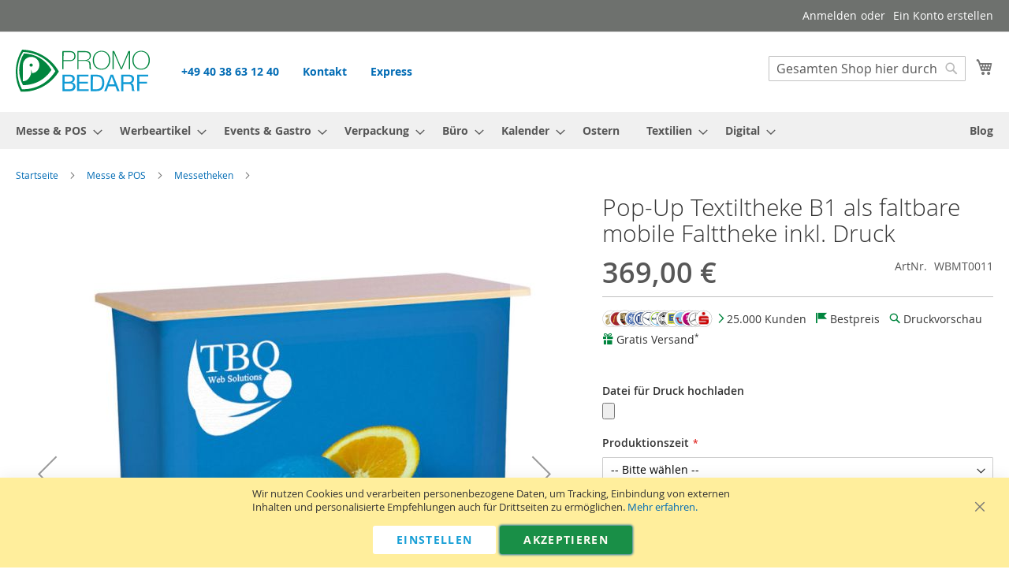

--- FILE ---
content_type: text/html; charset=UTF-8
request_url: https://www.promobedarf.de/textiltheke.html
body_size: 31771
content:
 <!doctype html><html lang="de"><head prefix="og: http://ogp.me/ns# fb: http://ogp.me/ns/fb# product: http://ogp.me/ns/product#"><meta charset="utf-8"/>
<meta name="title" content="&#128722; Pop-Up Textiltheke B1 als faltbare mobile Falttheke inkl. Druck"/>
<meta name="description" content="&#128226; Pop-Up Textiltheke B1 als faltbare mobile Falttheke inkl. Druck mit Logo - Preise inkl. ✓Einrichtung ✓Druck ✓Datencheck ✓Versand ➽ Jetzt online bestellen! &#128222; 040 38 63 12 40"/>
<meta name="robots" content="INDEX,FOLLOW"/>
<meta name="viewport" content="width=device-width, initial-scale=1"/>
<meta name="format-detection" content="telephone=no"/>
<title>&#128722; Pop-Up Textiltheke B1 als faltbare mobile Falttheke inkl. Druck</title><link rel="preload" href="https://www.promobedarf.de/static/version1768413788/frontend/Magento/luma-child/de_DE/fonts/Luma-Icons.woff2" as="font" crossorigin="anonymous"/><link rel="preload" href="https://www.promobedarf.de/static/version1768413788/frontend/Magento/luma-child/de_DE/fonts/opensans/light/opensans-300.woff2" as="font" crossorigin="anonymous"/><link rel="preload" href="https://www.promobedarf.de/static/version1768413788/frontend/Magento/luma-child/de_DE/fonts/opensans/regular/opensans-400.woff2" as="font" crossorigin="anonymous"/><link rel="preload" href="https://www.promobedarf.de/static/version1768413788/frontend/Magento/luma-child/de_DE/fonts/opensans/semibold/opensans-600.woff2" as="font" crossorigin="anonymous"/><link rel="preload" href="https://www.promobedarf.de/static/version1768413788/frontend/Magento/luma-child/de_DE/fonts/opensans/bold/opensans-700.woff2" as="font" crossorigin="anonymous"/>
<link  rel="stylesheet" type="text/css"  media="all" href="https://www.promobedarf.de/static/version1768413788/_cache/merged/6a7fa045f79d86499bf304403bdaac8a.min.css" />
<link  rel="stylesheet" type="text/css"  media="screen and (min-width: 768px)" href="https://www.promobedarf.de/static/version1768413788/frontend/Magento/luma-child/de_DE/css/styles-l.min.css" />


<link  rel="canonical" href="https://www.promobedarf.de/textiltheke.html" />
<link  rel="icon" type="image/x-icon" href="https://www.promobedarf.de/media/favicon/stores/1/promobedarf-favicon-196x196.png" />
<link  rel="shortcut icon" type="image/x-icon" href="https://www.promobedarf.de/media/favicon/stores/1/promobedarf-favicon-196x196.png" />
<style>

.page-wrapper>.breadcrumbs {
    min-height: 18px;
}

.fotorama__nav-wrap--horizontal {
    min-height: 30px;
}

    .navigation .level0 > .level-top:hover, .navigation .level0 > .level-top.ui-state-focus {
        background: #00853e;
        color:#fff;
    }

/* Disable Vertical Navigation and Filter on 1 Column Category */
.page-layout-1column .column.main .block.filter {display:none}

/* Special Price Label */

.products-grid .special-price {
background: #129bd5;
border-radius: 100px;
padding: 10px;
margin: 10px;
color: #ffffff;
}

/*breadcrumbs mobile */
@media only screen and (max-width: 767px) {
.breadcrumbs {
    display: initial;
}
}

/* Nachladen von BC Produkt ausblenden */
.breadcrumbs .item.product {
display:none;
}

.breadcrumbs .items > li {
display: inline;
}

/*Category Product SKU */

.product.description.product-item-description {
    clear: both;
}

.product-item .price-box {
float:left;
}

.product-item .sku {
text-align: right;
margin: 10px 10px 25px 0px;
color: #999;
font-size: smaller;
}

.product-item .sku:before {
content: "ArtNr.: ";
}

/*Product Sticker */

.sticker-wrapper {
    position: absolute;
    transition: all 150ms ease-in-out;
    -moz-transition: all 150ms ease-in-out;
    -webkit-transition: all 150ms ease-in-out;
    -o-transition: all 150ms ease-in-out;
    z-index: 99;
}

.sticker-wrapper.top-right {
    top: -3px;
    right: -3px
}

.sticker-wrapper.bottom-right {
    bottom: -3px;
    right: -3px
}

.sticker-wrapper.bottom-left {
    bottom: -3px;
    left: -3px
}

.sticker-wrapper.top-left {
    top: -3px;
    left: -3px
}

.sticker {
    padding: 5px;
    height: 70px;
    width: 70px;
    border-radius: 50%;
    font-size: 0.9em;
    font-weight: bold;
    text-align: center;
    display: table-cell;
    vertical-align: middle;
    transition: all 150ms ease-in-out;
    -moz-transition: all 150ms ease-in-out;
    -webkit-transition: all 150ms ease-in-out;
    -o-transition: all 150ms ease-in-out;
    color: #000;
    line-height:1.2em
}

.sticker.new {
    background-color: #129bd5;
    color: #fff
}

.sticker.sale {
    background-color: #00853e;
    color: #fff
}


div.sticker.germany {
    background-image: url(/media/siegel/deutschland.svg);
    font-size: 1em;
    line-height:1.1em
}

div.sticker.farbkreis {
    background-image: url(/media/siegel/farbkreis.svg);
    font-size: 0.85em;
    line-height:1em
}

div.sticker.bio {
    background-image: url(/media/siegel/bio.svg);
    border-radius: 0px;
    font-size: 0.85em;
    line-height: 1em;
    color:#fff
}

div.sticker.express {
    background-image: url(/media/siegel/express.svg);
    font-size: 0.8em;
    line-height:1em
}

div.sticker.saison {
    background-image: url(/media/siegel/saison.svg);
    border-radius: 0px;
    font-size: 0.8em;
    line-height:1em
}

div.sticker.fsc {
    background-image: url(/media/siegel/fsc.svg);
    border-radius: 0px;
    height: 40px;
    width:40px
}

div.sticker.rec {
    background-image: url(/media/siegel/rec.svg);
    border-radius: 0px;
    font-size:0.6em
}


/* Remove add to cart in category */
.product.actions.product-item-actions {
    display: none;
}

#minicart-content-wrapper .paypal.checkout.after.paypal-logo {
display:none;
}

.paypal.checkout.after.paypal-logo {
display:none;
}


/* Remove Delivery Time */

.product-info-main .product-info-delivery {display:none}

/*Remove Product Qty */

.product-options-bottom .field.qty {
display: none;
}

/* widget space */
 .page-main .block {margin-bottom:20px;}

.product-info-stock-sku .stock.available {display:none;}

.product-info-main .product.attribute.sku .type:after {
    content: none;
}

.product-options-wrapper .fieldset div.ox-above, .product-options-wrapper .fieldset div.ox-above-checkbox {
max-width:initial;
}

.product-options-wrapper .fieldset div.ox-note {clear: both;}

.product-options-wrapper .field.choice {
  float: left;
  width: 250px;
}

.product-options-wrapper .control {
    width: 100% !important;
}


 .navigation .level0 .submenu a:hover,
 .navigation .level0 .submenu a.ui-state-focus {
    background: #189fd6;
    color: #ffffff;
}

  .navigation .level0 .submenu .active > a {
    border-color: #189fd6;
}

  .navigation .level0.active > .level-top,
  .navigation .level0.has-active > .level-top {
    border-color: #00853e;
}

.fotorama__active .fotorama__dot,
.minicart-wrapper .action.showcart .counter.qty {
background-color: #00853e !important;
border-color: #00853e !important;
}


/* Farben */



.category-description [data-enable-parallax] {
    display: block !important;
padding: 0px !important;
}


.value[itemprop="description"] {
    width: 50%;
    padding: 20px;
white-space: pre-line;
}

@media screen and (max-width:830px) {

.category-description [data-enable-parallax] {
clear:both;
}

.grid12-4 {
width: 100% !important;
}

.value[itemprop="description"], .product.attribute.overview .vlaue {
    width: 90%;
    padding: 20px;
white-space: pre-line;
}

}

  .navigation,
  .breadcrumbs,
  .page-header .header.panel,
  .header.content,
  .footer.content,
  .page-wrapper > .widget,
  .page-wrapper > .page-bottom,
  .block.category.event,
  .top-container,
  .page-main {
   max-width: 1920px;
  }

[data-content-type='row'][data-appearance='contained'] {
   max-width: 1920px;
}

.page-full  .section-space.std {
    width: 260px;
    margin: 0px auto;
}

ul {list-style: none;}
h2 {font-size: 2rem; margin-bottom: 1rem;}
h1 {font-size: 3rem; margin-bottom: 1rem;}
.page-footer {background: #fff;}

    .container.stretched {
        width:96%;
        padding-left:0;
        padding-right:0;
        margin: 0px auto;
        max-width: 1920px;
    }
    .container.stretched .grid-full {
        width:100%;
        margin-left:0;
        margin-right:0
    }

@media (min-width: 1000px) {
    .textcolum2 {
        colum-count: 2;
        -webkit-column-count: 2;
        -moz-column-count: 2;
        -webkit-column-gap: 40px;
        -moz-column-gap: 40px;
        column-gap: 40px;
        column-rule:.08rem solid #ddd
    }
}

.textcolum2 p {
    padding-bottom:10px
}

.left {float:left;}
.clear {clear:both;}
@charset "utf-8";
.lb_container{width:100%;margin:0 auto;text-align:left}
.lb_container table{border-collapse:collapse;width:100%}
.lb_container table tr td{padding:10px 0}
.lb_container table.lb_fix{table-layout:fixed}
.lb_container .lb_center tr td{text-align:center;vertical-align:middle;padding-bottom:.7em}
.lb_container .lb_top tr td{vertical-align:top}
.lb_white{color:#fff}
.lb_blue{color:#129bd5}
.lb_center{text-align:center}
.lb_container h1{font-family:Bitter,Open Sans, Helvetica, sans-serif;margin-bottom:.7em;text-align:center;color:#129bd5;font-size:2em}
.lb_container h2{font-family:Bitter,Open Sans, Helvetica, sans-serif;color:#129bd5;font-size:1.8em}
.lb_druck h1,.lb_druck h2{color:#fff}
.lb_container h3{ffont-family:Bitter,Open Sans, Helvetica, sans-serif;font-weight:400;font-size:1.3em;text-align:left;background:#129bd5 url(/media/img/arrow_small.png) left center no-repeat;color:#fff;padding:.3em 50px;}
.lb_container h5{text-align:center;margin-bottom:.7em}
.lb_container p{margin-bottom:.7em}
.lb_benefits{background:#129bd5 url(/media/img/pattern.png);color:#fff;margin:3em 0}
.lb_benefits .lb_4{text-align:center}
.lb_druck{background:#007c2e url(/media/img/pattern.png);color:#fff;padding:2em;margin:3em 0}
.lb_druck .lb_row{text-align:center}
.lb_row{max-width:900px;margin:0 auto}
.lb_1{float:left;width:100%;padding:0 12px}
.lb_2{float:left;width:44%;padding:1em 3%}
.lb_4{float:left;width:25%;padding:2em 0}
.lb_tab tr{background:#E0F8E0;text-align:center;vertical-align:middle;margin-bottom:40px;border-spacing:30px}
.lb_tab img{margin:5px auto}
.lb_tab_gruen td{height:20px;background:#007c2e;text-align:center;vertical-align:middle;color:#fff;font-weight:700}
.lb_tab_blau td{height:20px;background:#129bd5;text-align:center;vertical-align:middle;color:#fff;font-weight:700}
.lb_tab_hellblau td{height:20px;background:#81BEF7;text-align:center;vertical-align:middle;color:#fff;font-weight:700}
.lb_gumi{background:#007c2e url(/media/img/pattern.png)}
ul.listings {list-style:none}
ul.listings li{line-height:30px}
ul.listings li::before{content:"✓ ";color:#208f4a;font-size:1.2em;vertical-align:middle;margin-left:-.6em}
ol.listings li::before{content:"◯ ";color:#9ce;font-size:2.5em;vertical-align:middle;margin-left:-.8em}
ol.listings li {margin-bottom: 1.6em;}
ol.listings,ul.listings{width:44%;float:left;margin:0 20px 30px 0;list-style-position:outside;padding-left: 30px;}
div.accord {margin-bottom:10px;}
div.accord .tab{margin: 0px auto 1px auto;max-width: 1100px;overflow: hidden;}
div.accord input[type="checkbox"] + label::before {content: "";font-size:0;} 
div.accord input{opacity: 0;z-index: -1;display:none;}
div.accord label {padding-left: 0px;position: relative;display: block;cursor: pointer;font-weight: bold;}
div.accord label h3{line-height: 1.7em; margin:0;background:#129bd5;padding:0.3em;} 
div.accord label:hover h3{background:#00853e;}
div.accord .tab-content {max-height: 0;overflow: hidden;color:#000;-webkit-transition-duration: 1.0s;-o-transition-duration: 1.0s;transition-duration:1.0s;}
div.accord .tab-content p {margin: 1em 1em 1em 1.6em;}
div.accord input:checked ~ .tab-content {max-height: 100em;-webkit-transition-duration: 2.0s;-o-transition-duration: 2.0s;transition-duration:2.0s;}
div.accord input:checked ~ label h3{background:#00853e;}
div.accord input[type=checkbox] + label h3::after{content: "+";right: 20px; position: absolute;font-size: 2em;bottom:0.21em;}
div.accord input[type=checkbox]:checked + label h3::after{content: "-";right: 20px; position: absolute;font-size: 2em;}
div.accord input:checked ~ label p {background: #00853e;}
div.accord label p {line-height: 3em;margin: 0;background: #129bd5;padding-left: 1.8em;color: #fff;}
div.accord label p:hover {background:#00853e}
div.accord input[type="checkbox"] + label p::after {content: "+";right: 20px;position: absolute;font-size: 2em;}
div.accord input[type="checkbox"]:checked + label p::after {content: "-";right: 20px;position: absolute;font-size: 2em;bottom: 0.1em;}
.links-schmal {width:20%;float:left;margin-right:5%;}
.mitte-breit {width:50%;float:left;margin-right:5%;}
.rechts-schmal {width:20%;float:left;}
.links-accordion {width:30%;float:left;margin-right:20px;}
.mitte-accordion {width:30%;float:left;margin-right:20px;}
.rechts-accordion {width:30%;float:left;}
.formen {width:18%;float:left;margin:1%;}
.lb_center .druck {width:15%;float:left;margin:1%;}
.pfeil {width:10%;float:left;margin-top: 60px;}
@media (max-width: 700px){
.links-schmal {width:20%;float:none;margin: auto;}
.mitte-breit {width:90%;float:none;margin: auto;}
.rechts-schmal {width:20%;float:none;margin: auto;}
.links-accordion {width:90%;float:none;margin-right:5%;}
.mitte-accordion {width:90%;float:none;margin:auto;}
.rechts-accordion {width:90%;float:none;margin-right:auto;}
.lb_2 {float: none;width: 94%;padding: 1em 3%;}
.lb_gumi {float: none;}
.lb_ballons div {float: none;}
.formen.druck {width:100%;float:none;margin:auto;}
.pfeil {display: none;}
div.accord input:checked ~ .tab-content {max-height: 100%;}}
@media (max-width:1000px) {
.verbergen {display:none;}}

/* Grün-hellblau Buttons */
.action.primary, .action-primary, .action.primary:focus {
background: #00853e;
border: 1px solid #00853e;
}

.action.primary:hover, .action-primary:hover, .action.primary.toquotelist:hover {
background: #189fd6;
border: 1px solid #189fd6;
}

/* Buttons nebeneinander: */
.box-tocart .action.tocart:not(:last-child) {
margin-bottom: 15px;
float: left;
}

/* Angebot graue Buttons: */
.action.primary.toquotelist {
background: #999;
border:1px solid #ccc;
}

div.category-image {
    margin: 0px 20px 20px 0px;
    float: left;
}
</style>   <!-- twitter product cards--><meta name="twitter:card" content="summary_large_image" /><meta name="twitter:domain" content="https://www.promobedarf.de/" /><meta name="twitter:site" content="" /><meta name="twitter:creator" content="" /><meta name="twitter:title" content="Pop-Up Textiltheke B1 als faltbare mobile Falttheke inkl. Druck" /><meta name="twitter:description" content="Diese elegante und mobile Pop-Up Textiltheke als faltbare Stoff-Theke ist eine sehr flexible Falttheke, die sekundenschnell aufgebaut werden kann.

Tischplatte: Holz, buchenfarbe
Gewicht: ca. 21kg
Aufbauzeit: ca. 10 min
Aufstellmaß: 104x102x40cm
Material: Dekotexx, 205g/m², B1

Preis inkl. aller Einrichtungskosten, Korrekturabzug, Druck, Transporttrolley und Versand.

Standard Produktionszeit: ca. 4 - 7 Werktage nach Druckfreigabe
Express Produktionszeit: ca. 2 Werktage nach Druckfreigabe; Preis exklusive Expressversand" /><meta name="twitter:image" content="https://www.promobedarf.de/media/catalog/product/cache/2bb44c70c90d6cb232bafd83d37b20e9/t/e/textiltheke_countex__schraeg_vorne_links_bedrucken.jpg" /><meta name="twitter:data1" content="EUR369.00" /><meta name="twitter:label1" content="PRICE" /><meta name="twitter:data2" content="DE" /><meta name="twitter:label2" content="LOCATION" /><!-- twitter product cards--> <!-- facebook open graph --> <meta property="og:site_name" content="" /><meta property="og:type" content="og:product" /><meta property="og:title" content="Pop-Up Textiltheke B1 als faltbare mobile Falttheke inkl. Druck" /><meta property="og:image" content="https://www.promobedarf.de/media/catalog/product/cache/2bb44c70c90d6cb232bafd83d37b20e9/t/e/textiltheke_countex__schraeg_vorne_links_bedrucken.jpg" /><meta property="og:description" content="Diese elegante und mobile Pop-Up Textiltheke als faltbare Stoff-Theke ist eine sehr flexible Falttheke, die sekundenschnell aufgebaut werden kann.

Tischplatte: Holz, buchenfarbe
Gewicht: ca. 21kg
Aufbauzeit: ca. 10 min
Aufstellmaß: 104x102x40cm
Material: Dekotexx, 205g/m², B1

Preis inkl. aller Einrichtungskosten, Korrekturabzug, Druck, Transporttrolley und Versand.

Standard Produktionszeit: ca. 4 - 7 Werktage nach Druckfreigabe
Express Produktionszeit: ca. 2 Werktage nach Druckfreigabe; Preis exklusive Expressversand" /><meta property="og:url" content="https://www.promobedarf.de/textiltheke.html" /><meta property="product:price:amount" content="369.00" /><meta property="product:price:currency" content="EUR" /><meta property="product:availability" content="in stock"/><meta property="product:retailer_item_id" content="WBMT0011"/><!-- facebook open graph --><!-- rich pins --><meta name="pinterest-rich-pin" content="enabled" /><!-- rich pins --><!-- Google Tag Manager -->
<script>(function(w,d,s,l,i){w[l]=w[l]||[];w[l].push({'gtm.start':
new Date().getTime(),event:'gtm.js'});var f=d.getElementsByTagName(s)[0],
j=d.createElement(s),dl=l!='dataLayer'?'&l='+l:'';j.async=true;j.src=
'https://www.googletagmanager.com/gtm.js?id='+i+dl;f.parentNode.insertBefore(j,f);
})(window,document,'script','dataLayer','GTM-MHQCMGZK');</script>
<!-- End Google Tag Manager -->
</head><body data-container="body" data-mage-init='{"loaderAjax": {}, "loader": { "icon": "https://www.promobedarf.de/static/version1768413788/frontend/Magento/luma-child/de_DE/images/loader-2.gif"}}' id="html-body" class="catalog-product-view product-textiltheke page-layout-1column"><!-- Google Tag Manager (noscript) -->
<noscript><iframe  data-mst-lazy-src="https://www.googletagmanager.com/ns.html?id=GTM-MHQCMGZK"
height="0" width="0" style="display:none;visibility:hidden" class="mst-lazy"></iframe class="mst-lazy"><noscript><iframe src="https://www.googletagmanager.com/ns.html?id=GTM-MHQCMGZK"
height="0" width="0" style="display:none;visibility:hidden"></iframe></noscript></noscript>
<!-- End Google Tag Manager (noscript) -->        <div class="cookie-status-message" id="cookie-status">The store will not work correctly in the case when cookies are disabled.</div> <noscript><div class="message global noscript"><div class="content"><p><strong>JavaScript scheint in Ihrem Browser deaktiviert zu sein.</strong> <span> Um unsere Website in bester Weise zu erfahren, aktivieren Sie Javascript in Ihrem Browser.</span></p></div></div></noscript>    <!-- ko scope: 'gdpr-cookie-modal' --><!--ko template: getTemplate()--><!-- /ko --><!-- /ko --><style> .amgdprjs-bar-template { z-index: 15;  bottom: 0;  }</style>  <div class="page-wrapper"><header class="page-header"><div class="panel wrapper"><div class="panel header"> <a class="action skip contentarea" href="#contentarea"><span> Zum Inhalt springen</span></a>  <ul class="header links">  <li class="greet welcome" data-bind="scope: 'customer'"><!-- ko if: customer().fullname --><span class="logged-in" data-bind="text: new String('Willkommen, %1!').replace('%1', customer().fullname)"></span> <!-- /ko --><!-- ko ifnot: customer().fullname --><span class="not-logged-in" data-bind="html: ''"></span>  <!-- /ko --></li> <li class="link authorization-link" data-label="oder"><a href="https://www.promobedarf.de/customer/account/login/" >Anmelden</a></li><li><a href="https://www.promobedarf.de/customer/account/create/" id="idyFFkYC0J" >Ein Konto erstellen</a></li></ul></div></div><div class="header content"> <span data-action="toggle-nav" class="action nav-toggle"><span>Navigation umschalten</span></span> <a class="logo" href="https://www.promobedarf.de/" title="Werbeartikel&#x20;bei&#x20;Promobedarf&#x20;mit&#x20;Logo&#x20;bedrucken" aria-label="store logo"><img src="https://www.promobedarf.de/static/version1768413788/frontend/Magento/luma-child/de_DE/images/logo.svg" title="Werbeartikel&#x20;bei&#x20;Promobedarf&#x20;mit&#x20;Logo&#x20;bedrucken" alt="Werbeartikel&#x20;bei&#x20;Promobedarf&#x20;mit&#x20;Logo&#x20;bedrucken" width="170" height="54" /></a> <div data-block="minicart" class="minicart-wrapper"><a class="action showcart" href="https://www.promobedarf.de/checkout/cart/" data-bind="scope: 'minicart_content'"><span class="text">Mein Warenkorb</span> <span class="counter qty empty" data-bind="css: { empty: !!getCartParam('summary_count') == false && !isLoading() }, blockLoader: isLoading"><span class="counter-number"><!-- ko if: getCartParam('summary_count') --><!-- ko text: getCartParam('summary_count').toLocaleString(window.LOCALE) --><!-- /ko --><!-- /ko --></span> <span class="counter-label"><!-- ko if: getCartParam('summary_count') --><!-- ko text: getCartParam('summary_count').toLocaleString(window.LOCALE) --><!-- /ko --><!-- ko i18n: 'items' --><!-- /ko --><!-- /ko --></span></span></a>  <div class="block block-minicart" data-role="dropdownDialog" data-mage-init='{"dropdownDialog":{ "appendTo":"[data-block=minicart]", "triggerTarget":".showcart", "timeout": "2000", "closeOnMouseLeave": false, "closeOnEscape": true, "triggerClass":"active", "parentClass":"active", "buttons":[]}}'><div id="minicart-content-wrapper" data-bind="scope: 'minicart_content'"><!-- ko template: getTemplate() --><!-- /ko --></div></div> </div>  <div class="block block-search"><div class="block block-title"><strong>Suche</strong></div><div class="block block-content"><form class="form minisearch" id="search_mini_form" action="https://www.promobedarf.de/catalogsearch/result/" method="get"> <div class="field search"><label class="label" for="search" data-role="minisearch-label"><span>Suche</span></label> <div class="control"><input id="search" data-mage-init='{ "quickSearch": { "formSelector": "#search_mini_form", "url": "https://www.promobedarf.de/search/ajax/suggest/", "destinationSelector": "#search_autocomplete", "minSearchLength": "3" } }' type="text" name="q" value="" placeholder="Gesamten&#x20;Shop&#x20;hier&#x20;durchsuchen..." class="input-text" maxlength="128" role="combobox" aria-haspopup="false" aria-autocomplete="both" autocomplete="off" aria-expanded="false"/><div id="search_autocomplete" class="search-autocomplete"></div> <div class="nested"><a class="action advanced" href="https://www.promobedarf.de/catalogsearch/advanced/" data-action="advanced-search">Erweiterte Suche</a></div></div></div><div class="actions"><button type="submit" title="Suche" class="action search" aria-label="Search" ><span>Suche</span></button></div></form></div></div><ul class="compare wrapper"> <li class="item link compare" data-bind="scope: 'compareProducts'" data-role="compare-products-link"><a class="action compare no-display" title="Produkte&#x20;vergleichen" data-bind="attr: {'href': compareProducts().listUrl}, css: {'no-display': !compareProducts().count}" >Produkte vergleichen <span class="counter qty" data-bind="text: compareProducts().countCaption"></span></a></li> </ul><div style="margin: 10px 0px 0px 40px; float: left; font-weight: 700;">
<div style="float:left"><a href="tel:+494038631240">+49 40 38 63 12 40</a></div>
<div style="float:left; margin-left: 30px;"><a href="/kontakt" title="Kontaktformular zu Promobedarf">Kontakt</a></div>
<div style="float:left; margin-left: 30px;"><a href="/express" title="Werbeartikel per Express bestellen">Express</a></div>
</div></div></header>  <div class="sections nav-sections"> <div class="section-items nav-sections-items" data-mage-init='{"tabs":{"openedState":"active"}}'>  <div class="section-item-title nav-sections-item-title" data-role="collapsible"><a class="nav-sections-item-switch" data-toggle="switch" href="#store.menu">Menü</a></div><div class="section-item-content nav-sections-item-content" id="store.menu" data-role="content">  <nav class="navigation" data-action="navigation"><ul data-mage-init='{"menu":{"responsive":true, "expanded":true, "position":{"my":"left top","at":"left bottom"}}}'><li  class="level0 blog-mx nav-1 category-item first level-top parent"><a href="https://www.promobedarf.de/messebedarf"  class="level-top" ><span>Messe &amp; POS</span></a><ul class="level0 submenu"><li  class="level1 blog-mx nav-1-1 category-item first"><a href="https://www.promobedarf.de/messebedarf/messetheken" ><span>Messetheken</span></a></li><li  class="level1 blog-mx nav-1-2 category-item"><a href="https://www.promobedarf.de/messebedarf/bannerdisplays" ><span>Bannerdisplays</span></a></li><li  class="level1 blog-mx nav-1-3 category-item"><a href="https://www.promobedarf.de/messebedarf/roll-up-banner" ><span>Roll Up Banner</span></a></li><li  class="level1 blog-mx nav-1-4 category-item"><a href="https://www.promobedarf.de/messebedarf/popup-displays" ><span>Popup-Displays</span></a></li><li  class="level1 blog-mx nav-1-5 category-item"><a href="https://www.promobedarf.de/messebedarf/faltdisplay" ><span>Faltdisplay</span></a></li><li  class="level1 blog-mx nav-1-6 category-item"><a href="https://www.promobedarf.de/messebedarf/messewand" ><span>Messewand</span></a></li><li  class="level1 blog-mx nav-1-7 category-item"><a href="https://www.promobedarf.de/messebedarf/mobiler-messestand" ><span>Mobiler Messestand</span></a></li><li  class="level1 blog-mx nav-1-8 category-item parent"><a href="https://www.promobedarf.de/messebedarf/beachflags" ><span>Beachflags</span></a><ul class="level1 submenu"><li  class="level2 blog-mx nav-1-8-1 category-item first"><a href="https://www.promobedarf.de/messebedarf/beachflags/beachflag-tropfenform-dropflag" ><span>Beachflags Tropfenform</span></a></li><li  class="level2 blog-mx nav-1-8-2 category-item"><a href="https://www.promobedarf.de/messebedarf/beachflags/beachflag-halbrund-dropflag" ><span>Halbrunde Beachflags</span></a></li><li  class="level2 blog-mx nav-1-8-3 category-item last"><a href="https://www.promobedarf.de/messebedarf/beachflags/beachflag-rechteckig-dropflag" ><span>Rechteckige Beachflags</span></a></li></ul></li><li  class="level1 blog-mx nav-1-9 category-item"><a href="https://www.promobedarf.de/messebedarf/kundenstopper" ><span>Kundenstopper</span></a></li><li  class="level1 blog-mx nav-1-10 category-item parent"><a href="https://www.promobedarf.de/messebedarf/messe-zubehor" ><span>Messe-Zubehör</span></a><ul class="level1 submenu"><li  class="level2 blog-mx nav-1-10-1 category-item first"><a href="https://www.promobedarf.de/messebedarf/messe-zubehor/flyer-drucken" ><span>Flyer</span></a></li><li  class="level2 blog-mx nav-1-10-2 category-item"><a href="https://www.promobedarf.de/messebedarf/messe-zubehor/plakate-drucken" ><span>Plakate</span></a></li><li  class="level2 blog-mx nav-1-10-3 category-item"><a href="https://www.promobedarf.de/messebedarf/messe-zubehor/faltblatt" ><span>Faltblatt</span></a></li><li  class="level2 blog-mx nav-1-10-4 category-item"><a href="https://www.promobedarf.de/messebedarf/messe-zubehor/werbebanner-werbeplane" ><span>Werbebanner &amp; Werbeplanen</span></a></li><li  class="level2 blog-mx nav-1-10-5 category-item last"><a href="https://www.promobedarf.de/messebedarf/messe-zubehor/klapprahmen-wechselrahmen-posterrahmen" ><span>Klapprahmen</span></a></li></ul></li><li  class="level1 blog-mx nav-1-11 category-item"><a href="https://www.promobedarf.de/messebedarf/promotionzelte" ><span>Promotionzelte</span></a></li><li  class="level1 blog-mx nav-1-12 category-item"><a href="https://www.promobedarf.de/messebedarf/pavillons-bedrucken" ><span>Pavillons bedrucken</span></a></li><li  class="level1 blog-mx nav-1-13 category-item"><a href="https://www.promobedarf.de/messebedarf/sonnenschirme" ><span>Sonnenschirme bedrucken</span></a></li><li  class="level1 blog-mx nav-1-14 category-item"><a href="https://www.promobedarf.de/messebedarf/liegestuehle" ><span>Liegestühle bedrucken</span></a></li><li  class="level1 blog-mx nav-1-15 category-item"><a href="https://www.promobedarf.de/messebedarf/prospektstaender" ><span>Prospektständer</span></a></li><li  class="level1 blog-mx nav-1-16 category-item"><a href="https://www.promobedarf.de/messebedarf/druckprodukte" ><span>Druckprodukte →</span></a></li><li  class="level1 blog-mx nav-1-17 category-item last"><a href="https://www.promobedarf.de/messebedarf/desinfektionsspender" ><span>Desinfektionsspender</span></a></li></ul></li><li  class="level0 blog-mx nav-2 category-item level-top parent"><a href="https://www.promobedarf.de/werbeartikel"  class="level-top" ><span>Werbeartikel</span></a><ul class="level0 submenu"><li  class="level1 blog-mx nav-2-1 category-item first parent"><a href="https://www.promobedarf.de/werbeartikel/feuerzeuge-bedrucken" ><span>Feuerzeuge</span></a><ul class="level1 submenu"><li  class="level2 blog-mx nav-2-1-1 category-item first"><a href="https://www.promobedarf.de/werbeartikel/feuerzeuge-bedrucken/bic-feuerzeuge-bedrucken" ><span>BiC Feuerzeuge bedrucken</span></a></li><li  class="level2 blog-mx nav-2-1-2 category-item"><a href="https://www.promobedarf.de/werbeartikel/feuerzeuge-bedrucken/tom-feuerzeuge" ><span>TOM Feuerzeuge</span></a></li><li  class="level2 blog-mx nav-2-1-3 category-item"><a href="https://www.promobedarf.de/werbeartikel/feuerzeuge-bedrucken/werbefeuerzeuge" ><span>Werbefeuerzeuge</span></a></li><li  class="level2 blog-mx nav-2-1-4 category-item"><a href="https://www.promobedarf.de/werbeartikel/feuerzeuge-bedrucken/stabfeuerzeuge-bedrucken" ><span>Stabfeuerzeuge</span></a></li><li  class="level2 blog-mx nav-2-1-5 category-item last"><a href="https://www.promobedarf.de/werbeartikel/feuerzeuge-bedrucken/streichhoelzer" ><span>Streichhölzer</span></a></li></ul></li><li  class="level1 blog-mx nav-2-2 category-item parent"><a href="https://www.promobedarf.de/werbeartikel/ostern" ><span>Ostern Werbeartikel</span></a><ul class="level1 submenu"><li  class="level2 blog-mx nav-2-2-1 category-item first"><a href="https://www.promobedarf.de/werbeartikel/ostern/osterkalender" ><span>Osterkalender</span></a></li><li  class="level2 blog-mx nav-2-2-2 category-item"><a href="https://www.promobedarf.de/werbeartikel/ostern/osterprasente" ><span>Osterpräsente</span></a></li><li  class="level2 blog-mx nav-2-2-3 category-item"><a href="https://www.promobedarf.de/werbeartikel/ostern/osterkarten" ><span>Osterkarten</span></a></li><li  class="level2 blog-mx nav-2-2-4 category-item"><a href="https://www.promobedarf.de/werbeartikel/ostern/osterschokolade" ><span>Osterschokolade</span></a></li><li  class="level2 blog-mx nav-2-2-5 category-item"><a href="https://www.promobedarf.de/werbeartikel/ostern/ostergebaeck" ><span>Ostergebäck</span></a></li><li  class="level2 blog-mx nav-2-2-6 category-item"><a href="https://www.promobedarf.de/werbeartikel/ostern/osterhase" ><span>Osterhase</span></a></li><li  class="level2 blog-mx nav-2-2-7 category-item"><a href="https://www.promobedarf.de/werbeartikel/ostern/fruchtgummi-und-bonbon" ><span>Fruchtgummis und Bonbons zu Ostern</span></a></li><li  class="level2 blog-mx nav-2-2-8 category-item"><a href="https://www.promobedarf.de/werbeartikel/ostern/ostereier" ><span>Ostereier mit Logo</span></a></li><li  class="level2 blog-mx nav-2-2-9 category-item last"><a href="https://www.promobedarf.de/werbeartikel/ostern/oeko-werbeartikel" ><span>Ökologische Werbeartikel</span></a></li></ul></li><li  class="level1 blog-mx nav-2-3 category-item parent"><a href="https://www.promobedarf.de/werbeartikel/weihnachten-advent" ><span>Weihnachten und Advent</span></a><ul class="level1 submenu"><li  class="level2 blog-mx nav-2-3-1 category-item first"><a href="https://www.promobedarf.de/werbeartikel/weihnachten-advent/adventskalender" ><span>Adventskalender </span></a></li><li  class="level2 blog-mx nav-2-3-2 category-item"><a href="https://www.promobedarf.de/werbeartikel/weihnachten-advent/weihnachtsgeback" ><span>Weihnachtsgebäck</span></a></li><li  class="level2 blog-mx nav-2-3-3 category-item"><a href="https://www.promobedarf.de/werbeartikel/weihnachten-advent/weihnachtsschokolade" ><span>Weihnachtschokolade</span></a></li><li  class="level2 blog-mx nav-2-3-4 category-item"><a href="https://www.promobedarf.de/werbeartikel/weihnachten-advent/weihnachts-pralinen-bedrucken" ><span>Weihnachtspralinen</span></a></li><li  class="level2 blog-mx nav-2-3-5 category-item"><a href="https://www.promobedarf.de/werbeartikel/weihnachten-advent/weihnachtskarten" ><span>Weihnachtskarten</span></a></li><li  class="level2 blog-mx nav-2-3-6 category-item"><a href="https://www.promobedarf.de/werbeartikel/weihnachten-advent/weihnachtsgeschenke" ><span>Weihnachtsgeschenke</span></a></li><li  class="level2 blog-mx nav-2-3-7 category-item"><a href="https://www.promobedarf.de/werbeartikel/weihnachten-advent/fruchtgummi-und-bonbon" ><span>Fruchtgummi und Bonbons</span></a></li><li  class="level2 blog-mx nav-2-3-8 category-item"><a href="https://www.promobedarf.de/werbeartikel/weihnachten-advent/ratgeber-werbegeschenke-weihnachten" ><span>Ratgeber für Werbegeschenke an Weihnachten</span></a></li><li  class="level2 blog-mx nav-2-3-9 category-item last"><a href="https://www.promobedarf.de/werbeartikel/weihnachten-advent/tischdekoration" ><span>Tischdekoration</span></a></li></ul></li><li  class="level1 blog-mx nav-2-4 category-item parent"><a href="https://www.promobedarf.de/werbeartikel/susse-werbung" ><span>Süße Werbung</span></a><ul class="level1 submenu"><li  class="level2 blog-mx nav-2-4-1 category-item first"><a href="https://www.promobedarf.de/werbeartikel/susse-werbung/werbeartikel-fruchtgummi" ><span>Fruchtgummi</span></a></li><li  class="level2 blog-mx nav-2-4-2 category-item"><a href="https://www.promobedarf.de/werbeartikel/susse-werbung/schokolade-bedrucken" ><span>Schokolade</span></a></li><li  class="level2 blog-mx nav-2-4-3 category-item last"><a href="https://www.promobedarf.de/werbeartikel/susse-werbung/gebaeck-kekse-bedrucken" ><span>Kekse &amp; Gebäck</span></a></li></ul></li><li  class="level1 blog-mx nav-2-5 category-item parent"><a href="https://www.promobedarf.de/werbeartikel/streuartikel" ><span>Streuartikel</span></a><ul class="level1 submenu"><li  class="level2 blog-mx nav-2-5-1 category-item first"><a href="https://www.promobedarf.de/werbeartikel/streuartikel/flaschenoffner" ><span>Flaschenöffner</span></a></li><li  class="level2 blog-mx nav-2-5-2 category-item"><a href="https://www.promobedarf.de/werbeartikel/streuartikel/zollstocke" ><span>Zollstöcke und Maßbänder</span></a></li><li  class="level2 blog-mx nav-2-5-3 category-item"><a href="https://www.promobedarf.de/werbeartikel/streuartikel/parkscheiben" ><span>Parkscheiben</span></a></li><li  class="level2 blog-mx nav-2-5-4 category-item"><a href="https://www.promobedarf.de/werbeartikel/streuartikel/eiskratzer" ><span>Eiskratzer</span></a></li><li  class="level2 blog-mx nav-2-5-5 category-item"><a href="https://www.promobedarf.de/werbeartikel/streuartikel/auto" ><span>Auto</span></a></li><li  class="level2 blog-mx nav-2-5-6 category-item"><a href="https://www.promobedarf.de/werbeartikel/streuartikel/haushalt" ><span>Haushalt</span></a></li><li  class="level2 blog-mx nav-2-5-7 category-item"><a href="https://www.promobedarf.de/werbeartikel/streuartikel/kinder" ><span>Kinder</span></a></li><li  class="level2 blog-mx nav-2-5-8 category-item"><a href="https://www.promobedarf.de/werbeartikel/streuartikel/brillenputztucher" ><span>Brillenputztücher</span></a></li><li  class="level2 blog-mx nav-2-5-9 category-item"><a href="https://www.promobedarf.de/werbeartikel/streuartikel/taschenmesser" ><span>Taschenmesser </span></a></li><li  class="level2 blog-mx nav-2-5-10 category-item"><a href="https://www.promobedarf.de/werbeartikel/streuartikel/taschenlampen-bedrucken" ><span>Taschenlampen</span></a></li><li  class="level2 blog-mx nav-2-5-11 category-item"><a href="https://www.promobedarf.de/werbeartikel/streuartikel/taschenrechner-werbegeschenk" ><span>Taschenrechner</span></a></li><li  class="level2 blog-mx nav-2-5-12 category-item last"><a href="https://www.promobedarf.de/werbeartikel/streuartikel/kuche-werbeartikel" ><span>Küche</span></a></li></ul></li><li  class="level1 blog-mx nav-2-6 category-item parent"><a href="https://www.promobedarf.de/werbeartikel/pfefferminz-bedrucken" ><span>Pfefferminz</span></a><ul class="level1 submenu"><li  class="level2 blog-mx nav-2-6-1 category-item first"><a href="https://www.promobedarf.de/werbeartikel/pfefferminz-bedrucken/dispenser" ><span>Mintdispenser</span></a></li><li  class="level2 blog-mx nav-2-6-2 category-item"><a href="https://www.promobedarf.de/werbeartikel/pfefferminz-bedrucken/blechdose" ><span>Minties in Blechdose</span></a></li><li  class="level2 blog-mx nav-2-6-3 category-item last"><a href="https://www.promobedarf.de/werbeartikel/pfefferminz-bedrucken/rollen-sachets" ><span>Rollen und Sachets</span></a></li></ul></li><li  class="level1 blog-mx nav-2-7 category-item parent"><a href="https://www.promobedarf.de/werbeartikel/schlusselanhanger" ><span>Schlüsselanhänger</span></a><ul class="level1 submenu"><li  class="level2 blog-mx nav-2-7-1 category-item first"><a href="https://www.promobedarf.de/werbeartikel/schlusselanhanger/einkaufswagenchip" ><span>Einkaufswagenchips, Chiphalter</span></a></li><li  class="level2 blog-mx nav-2-7-2 category-item"><a href="https://www.promobedarf.de/werbeartikel/schlusselanhanger/praktisch" ><span>Praktische Helfer</span></a></li><li  class="level2 blog-mx nav-2-7-3 category-item last"><a href="https://www.promobedarf.de/werbeartikel/schlusselanhanger/formen" ><span>Formen und Symbole</span></a></li></ul></li><li  class="level1 blog-mx nav-2-8 category-item"><a href="https://www.promobedarf.de/werbeartikel/usb-sticks-bedrucken" ><span>USB-Sticks</span></a></li><li  class="level1 blog-mx nav-2-9 category-item parent"><a href="https://www.promobedarf.de/werbeartikel/elektronik" ><span>Elektronik</span></a><ul class="level1 submenu"><li  class="level2 blog-mx nav-2-9-1 category-item first"><a href="https://www.promobedarf.de/werbeartikel/elektronik/powerbank-bedrucken" ><span>Powerbanks</span></a></li><li  class="level2 blog-mx nav-2-9-2 category-item"><a href="https://www.promobedarf.de/werbeartikel/elektronik/usb-werbegeschenke" ><span>USB-Werbegeschenke</span></a></li><li  class="level2 blog-mx nav-2-9-3 category-item"><a href="https://www.promobedarf.de/werbeartikel/elektronik/lautsprecher-bedrucken" ><span>Lautsprecher</span></a></li><li  class="level2 blog-mx nav-2-9-4 category-item last"><a href="https://www.promobedarf.de/werbeartikel/elektronik/kopfhoerer-bedrucken" ><span>Kopfhörer</span></a></li></ul></li><li  class="level1 blog-mx nav-2-10 category-item parent"><a href="https://www.promobedarf.de/werbeartikel/thermobecher" ><span>Thermobecher</span></a><ul class="level1 submenu"><li  class="level2 blog-mx nav-2-10-1 category-item first last"><a href="https://www.promobedarf.de/werbeartikel/thermobecher/edelstahl" ><span>Edelstahl Thermobecher</span></a></li></ul></li><li  class="level1 blog-mx nav-2-11 category-item"><a href="https://www.promobedarf.de/werbeartikel/trinkflaschen" ><span>Trinkflaschen</span></a></li><li  class="level1 blog-mx nav-2-12 category-item"><a href="https://www.promobedarf.de/werbeartikel/weinsets" ><span>Weinsets</span></a></li><li  class="level1 blog-mx nav-2-13 category-item"><a href="https://www.promobedarf.de/werbeartikel/regenschirme-bedrucken" ><span>Regenschirme</span></a></li><li  class="level1 blog-mx nav-2-14 category-item"><a href="https://www.promobedarf.de/werbeartikel/werbesets-bedrucken" ><span>Werbesets und Präsente</span></a></li><li  class="level1 blog-mx nav-2-15 category-item"><a href="https://www.promobedarf.de/werbeartikel/wellness-und-gesundheit" ><span>Wellness und Gesundheit</span></a></li><li  class="level1 blog-mx nav-2-16 category-item"><a href="https://www.promobedarf.de/werbeartikel/desinfektion-und-schutz" ><span>Desinfektion und Schutz</span></a></li><li  class="level1 blog-mx nav-2-17 category-item last parent"><a href="https://www.promobedarf.de/werbeartikel/outdoor-freizeit" ><span>Outdoor &amp; Freizeit</span></a><ul class="level1 submenu"><li  class="level2 blog-mx nav-2-17-1 category-item first last"><a href="https://www.promobedarf.de/werbeartikel/outdoor-freizeit/sommer-strand" ><span>Sommer &amp; Strand</span></a></li></ul></li></ul></li><li  class="level0 blog-mx nav-3 category-item level-top parent"><a href="https://www.promobedarf.de/gastronomie"  class="level-top" ><span>Events &amp; Gastro</span></a><ul class="level0 submenu"><li  class="level1 blog-mx nav-3-1 category-item first parent"><a href="https://www.promobedarf.de/gastronomie/luftballons-bedrucken" ><span>Luftballons bedrucken</span></a><ul class="level1 submenu"><li  class="level2 blog-mx nav-3-1-1 category-item first"><a href="https://www.promobedarf.de/gastronomie/luftballons-bedrucken/werbeluftballons" ><span>Werbeluftballons</span></a></li><li  class="level2 blog-mx nav-3-1-2 category-item"><a href="https://www.promobedarf.de/gastronomie/luftballons-bedrucken/riesenballons" ><span>Riesenballons</span></a></li><li  class="level2 blog-mx nav-3-1-3 category-item"><a href="https://www.promobedarf.de/gastronomie/luftballons-bedrucken/herzballons" ><span>Herzluftballons</span></a></li><li  class="level2 blog-mx nav-3-1-4 category-item"><a href="https://www.promobedarf.de/gastronomie/luftballons-bedrucken/folienballons-bedrucken" ><span>Folienballons</span></a></li><li  class="level2 blog-mx nav-3-1-5 category-item last"><a href="https://www.promobedarf.de/gastronomie/luftballons-bedrucken/zubehor-fur-luftballons" ><span>Zubehör für Luftballons</span></a></li></ul></li><li  class="level1 blog-mx nav-3-2 category-item parent"><a href="https://www.promobedarf.de/gastronomie/zahnstocher-faehnchen" ><span>Zahnstocher Fähnchen</span></a><ul class="level1 submenu"><li  class="level2 blog-mx nav-3-2-1 category-item first"><a href="https://www.promobedarf.de/gastronomie/zahnstocher-faehnchen/standard-zahnstocher-faehnchen" ><span>Standard Zahnstocher Fähnchen</span></a></li><li  class="level2 blog-mx nav-3-2-2 category-item"><a href="https://www.promobedarf.de/gastronomie/zahnstocher-faehnchen/premium-zahnstocher-faehnchen" ><span>Premium Zahnstocher Fähnchen</span></a></li><li  class="level2 blog-mx nav-3-2-3 category-item"><a href="https://www.promobedarf.de/gastronomie/zahnstocher-faehnchen/plastikstab" ><span>Plastikstab Zahnstocher-Fähnchen</span></a></li><li  class="level2 blog-mx nav-3-2-4 category-item"><a href="https://www.promobedarf.de/gastronomie/zahnstocher-faehnchen/partypicker" ><span>Lange Partypicker</span></a></li><li  class="level2 blog-mx nav-3-2-5 category-item"><a href="https://www.promobedarf.de/gastronomie/zahnstocher-faehnchen/deko-picker" ><span>Deko Picker in Sonderform</span></a></li><li  class="level2 blog-mx nav-3-2-6 category-item last"><a href="https://www.promobedarf.de/gastronomie/zahnstocher-faehnchen/flaggenpicker-standardmotive" ><span>Flaggenpicker und Standardmotive</span></a></li></ul></li><li  class="level1 blog-mx nav-3-3 category-item parent"><a href="https://www.promobedarf.de/gastronomie/papierfahnen-bedrucken" ><span>Papierfahnen bedrucken</span></a><ul class="level1 submenu"><li  class="level2 blog-mx nav-3-3-1 category-item first"><a href="https://www.promobedarf.de/gastronomie/papierfahnen-bedrucken/papierfahnen-din-lang" ><span>Papierfahnen DIN Lang</span></a></li><li  class="level2 blog-mx nav-3-3-2 category-item"><a href="https://www.promobedarf.de/gastronomie/papierfahnen-bedrucken/papierfahnen-din-a5" ><span>Papierfahnen DIN A5</span></a></li><li  class="level2 blog-mx nav-3-3-3 category-item"><a href="https://www.promobedarf.de/gastronomie/papierfahnen-bedrucken/papierfahnen-din-a4" ><span>Papierfahnen DIN A4</span></a></li><li  class="level2 blog-mx nav-3-3-4 category-item"><a href="https://www.promobedarf.de/gastronomie/papierfahnen-bedrucken/papierfahnen-din-a3" ><span>Papierfahnen DIN A3</span></a></li><li  class="level2 blog-mx nav-3-3-5 category-item last"><a href="https://www.promobedarf.de/gastronomie/papierfahnen-bedrucken/fahnen-aus-stoff" ><span>Fahnen aus Stoff</span></a></li></ul></li><li  class="level1 blog-mx nav-3-4 category-item parent"><a href="https://www.promobedarf.de/gastronomie/servietten-bedrucken" ><span>Servietten bedrucken</span></a><ul class="level1 submenu"><li  class="level2 blog-mx nav-3-4-1 category-item first"><a href="https://www.promobedarf.de/gastronomie/servietten-bedrucken/kleinauflage" ><span>Servietten in Kleinauflage</span></a></li><li  class="level2 blog-mx nav-3-4-2 category-item"><a href="https://www.promobedarf.de/gastronomie/servietten-bedrucken/werbeservietten" ><span>Werbeservietten</span></a></li><li  class="level2 blog-mx nav-3-4-3 category-item"><a href="https://www.promobedarf.de/gastronomie/servietten-bedrucken/gastronomie-servietten" ><span>Gastronomie Servietten</span></a></li><li  class="level2 blog-mx nav-3-4-4 category-item"><a href="https://www.promobedarf.de/gastronomie/servietten-bedrucken/airlaid-servietten" ><span>Airlaid-Servietten</span></a></li><li  class="level2 blog-mx nav-3-4-5 category-item"><a href="https://www.promobedarf.de/gastronomie/servietten-bedrucken/tissue-cocktailservietten" ><span>Cocktailservietten</span></a></li><li  class="level2 blog-mx nav-3-4-6 category-item"><a href="https://www.promobedarf.de/gastronomie/servietten-bedrucken/randlos" ><span>Servietten im Vollflächendruck</span></a></li><li  class="level2 blog-mx nav-3-4-7 category-item"><a href="https://www.promobedarf.de/gastronomie/servietten-bedrucken/oko-servietten" ><span>Bio Servietten</span></a></li><li  class="level2 blog-mx nav-3-4-8 category-item last"><a href="https://www.promobedarf.de/gastronomie/servietten-bedrucken/taschentuecher-bedrucken" ><span>Taschentücher</span></a></li></ul></li><li  class="level1 blog-mx nav-3-5 category-item parent"><a href="https://www.promobedarf.de/gastronomie/untersetzer-bedrucken" ><span>Untersetzer</span></a><ul class="level1 submenu"><li  class="level2 blog-mx nav-3-5-1 category-item first"><a href="https://www.promobedarf.de/gastronomie/untersetzer-bedrucken/bierdeckel-bedrucken" ><span>Bierdeckel</span></a></li><li  class="level2 blog-mx nav-3-5-2 category-item"><a href="https://www.promobedarf.de/gastronomie/untersetzer-bedrucken/sonderform-bierdeckel-bedrucken" ><span>Sonderform-Bierdeckel</span></a></li><li  class="level2 blog-mx nav-3-5-3 category-item"><a href="https://www.promobedarf.de/gastronomie/untersetzer-bedrucken/tassendeckchen-kleinauflage" ><span>Tassenuntersetzer</span></a></li><li  class="level2 blog-mx nav-3-5-4 category-item"><a href="https://www.promobedarf.de/gastronomie/untersetzer-bedrucken/glasuntersetzer" ><span>Glasuntersetzer</span></a></li><li  class="level2 blog-mx nav-3-5-5 category-item"><a href="https://www.promobedarf.de/gastronomie/untersetzer-bedrucken/tassendeckchen-praegedruck" ><span>Tassendeckchen Prägedruck</span></a></li><li  class="level2 blog-mx nav-3-5-6 category-item"><a href="https://www.promobedarf.de/gastronomie/untersetzer-bedrucken/tassendeckchen-flexodruck" ><span>Tassendeckchen Flexodruck</span></a></li><li  class="level2 blog-mx nav-3-5-7 category-item"><a href="https://www.promobedarf.de/gastronomie/untersetzer-bedrucken/pilsdeckchen-bedrucken" ><span>Pilsdeckchen</span></a></li><li  class="level2 blog-mx nav-3-5-8 category-item last"><a href="https://www.promobedarf.de/gastronomie/untersetzer-bedrucken/tischsets-bedrucken" ><span>Tischsets bedrucken</span></a></li></ul></li><li  class="level1 blog-mx nav-3-6 category-item parent"><a href="https://www.promobedarf.de/gastronomie/partyartikel" ><span>Partyartikel</span></a><ul class="level1 submenu"><li  class="level2 blog-mx nav-3-6-1 category-item first"><a href="https://www.promobedarf.de/gastronomie/partyartikel/fahnenketten" ><span>Fahnenketten</span></a></li><li  class="level2 blog-mx nav-3-6-2 category-item"><a href="https://www.promobedarf.de/gastronomie/partyartikel/wimpelketten-bedrucken" ><span>Wimpelketten</span></a></li><li  class="level2 blog-mx nav-3-6-3 category-item"><a href="https://www.promobedarf.de/gastronomie/partyartikel/partyhut-bedrucken" ><span>Kronen, Masken, Partyhüte</span></a></li><li  class="level2 blog-mx nav-3-6-4 category-item"><a href="https://www.promobedarf.de/gastronomie/partyartikel/troete" ><span>Tröten und Klatschhände</span></a></li><li  class="level2 blog-mx nav-3-6-5 category-item"><a href="https://www.promobedarf.de/gastronomie/partyartikel/windmuehle" ><span>Windmühlen</span></a></li><li  class="level2 blog-mx nav-3-6-6 category-item"><a href="https://www.promobedarf.de/gastronomie/partyartikel/seifenblasen" ><span>Seifenblasen</span></a></li><li  class="level2 blog-mx nav-3-6-7 category-item last"><a href="https://www.promobedarf.de/gastronomie/partyartikel/popcornbecher-bedrucken" ><span>Popcornbecher</span></a></li></ul></li><li  class="level1 blog-mx nav-3-7 category-item parent"><a href="https://www.promobedarf.de/gastronomie/zucker-bedrucken" ><span>Zucker bedrucken</span></a><ul class="level1 submenu"><li  class="level2 blog-mx nav-3-7-1 category-item first"><a href="https://www.promobedarf.de/gastronomie/zucker-bedrucken/zuckersachet" ><span>Zuckersachets</span></a></li><li  class="level2 blog-mx nav-3-7-2 category-item"><a href="https://www.promobedarf.de/gastronomie/zucker-bedrucken/zuckersticks" ><span>Zuckersticks</span></a></li><li  class="level2 blog-mx nav-3-7-3 category-item"><a href="https://www.promobedarf.de/gastronomie/zucker-bedrucken/dekorzucker" ><span>Dekorzucker</span></a></li><li  class="level2 blog-mx nav-3-7-4 category-item"><a href="https://www.promobedarf.de/gastronomie/zucker-bedrucken/bio-zucker" ><span>BIO Zucker</span></a></li><li  class="level2 blog-mx nav-3-7-5 category-item last"><a href="https://www.promobedarf.de/gastronomie/zucker-bedrucken/traubenzucker-bedrucken" ><span>Traubenzucker </span></a></li></ul></li><li  class="level1 blog-mx nav-3-8 category-item parent"><a href="https://www.promobedarf.de/gastronomie/portionsartikel" ><span>Portionsartikel</span></a><ul class="level1 submenu"><li  class="level2 blog-mx nav-3-8-1 category-item first"><a href="https://www.promobedarf.de/gastronomie/portionsartikel/salz-pfeffer" ><span>Salz und Pfeffer</span></a></li><li  class="level2 blog-mx nav-3-8-2 category-item"><a href="https://www.promobedarf.de/gastronomie/portionsartikel/kaffee" ><span>Zum Kaffee</span></a></li><li  class="level2 blog-mx nav-3-8-3 category-item"><a href="https://www.promobedarf.de/gastronomie/portionsartikel/snacks" ><span>Snacks</span></a></li><li  class="level2 blog-mx nav-3-8-4 category-item"><a href="https://www.promobedarf.de/gastronomie/portionsartikel/kaffee-und-tee" ><span>Kaffee und Tee</span></a></li><li  class="level2 blog-mx nav-3-8-5 category-item last"><a href="https://www.promobedarf.de/gastronomie/portionsartikel/getrankedosen-bedrucken" ><span>Getränkedosen bedrucken</span></a></li></ul></li><li  class="level1 blog-mx nav-3-9 category-item parent"><a href="https://www.promobedarf.de/gastronomie/erfrischungstucher-bedrucken" ><span>Erfrischungstücher bedrucken</span></a><ul class="level1 submenu"><li  class="level2 blog-mx nav-3-9-1 category-item first"><a href="https://www.promobedarf.de/gastronomie/erfrischungstucher-bedrucken/kleinauflage" ><span>Erfrischungstücher Kleinauflage</span></a></li><li  class="level2 blog-mx nav-3-9-2 category-item"><a href="https://www.promobedarf.de/gastronomie/erfrischungstucher-bedrucken/grossauflage" ><span>Erfrischungstücher Großauflage</span></a></li><li  class="level2 blog-mx nav-3-9-3 category-item"><a href="https://www.promobedarf.de/gastronomie/erfrischungstucher-bedrucken/premium" ><span>Premium Erfrischungstücher</span></a></li><li  class="level2 blog-mx nav-3-9-4 category-item"><a href="https://www.promobedarf.de/gastronomie/erfrischungstucher-bedrucken/express-erfrischungstucher" ><span>Express Erfrischungstücher</span></a></li><li  class="level2 blog-mx nav-3-9-5 category-item last"><a href="https://www.promobedarf.de/gastronomie/erfrischungstucher-bedrucken/desinfektionstuecher" ><span>Desinfektionstücher</span></a></li></ul></li><li  class="level1 blog-mx nav-3-10 category-item"><a href="https://www.promobedarf.de/gastronomie/aschenbecher-bedrucken" ><span>Aschenbecher</span></a></li><li  class="level1 blog-mx nav-3-11 category-item parent"><a href="https://www.promobedarf.de/gastronomie/becher-und-tassen-bedrucken" ><span>Becher und Tassen</span></a><ul class="level1 submenu"><li  class="level2 blog-mx nav-3-11-1 category-item first"><a href="https://www.promobedarf.de/gastronomie/becher-und-tassen-bedrucken/rastal" ><span>RASTAL</span></a></li><li  class="level2 blog-mx nav-3-11-2 category-item"><a href="https://www.promobedarf.de/gastronomie/becher-und-tassen-bedrucken/senator" ><span>Senator</span></a></li><li  class="level2 blog-mx nav-3-11-3 category-item"><a href="https://www.promobedarf.de/gastronomie/becher-und-tassen-bedrucken/werbetassen" ><span>Werbetassen</span></a></li><li  class="level2 blog-mx nav-3-11-4 category-item"><a href="https://www.promobedarf.de/gastronomie/becher-und-tassen-bedrucken/fotobecher" ><span>Fotobecher</span></a></li><li  class="level2 blog-mx nav-3-11-5 category-item"><a href="https://www.promobedarf.de/gastronomie/becher-und-tassen-bedrucken/espressotassen" ><span>Espressotassen</span></a></li><li  class="level2 blog-mx nav-3-11-6 category-item last"><a href="https://www.promobedarf.de/gastronomie/becher-und-tassen-bedrucken/mehrwegbecher-bedrucken" ><span>Mehrwegbecher</span></a></li></ul></li><li  class="level1 blog-mx nav-3-12 category-item parent"><a href="https://www.promobedarf.de/gastronomie/glaser-bedrucken" ><span>Gläser</span></a><ul class="level1 submenu"><li  class="level2 blog-mx nav-3-12-1 category-item first"><a href="https://www.promobedarf.de/gastronomie/glaser-bedrucken/weinglaser" ><span>Weingläser</span></a></li><li  class="level2 blog-mx nav-3-12-2 category-item"><a href="https://www.promobedarf.de/gastronomie/glaser-bedrucken/schnapsglaser" ><span>Schnapsgläser</span></a></li><li  class="level2 blog-mx nav-3-12-3 category-item"><a href="https://www.promobedarf.de/gastronomie/glaser-bedrucken/bierglaser" ><span>Biergläser</span></a></li><li  class="level2 blog-mx nav-3-12-4 category-item"><a href="https://www.promobedarf.de/gastronomie/glaser-bedrucken/bierkruge" ><span>Bierseidel &amp; Bierkrüge</span></a></li><li  class="level2 blog-mx nav-3-12-5 category-item"><a href="https://www.promobedarf.de/gastronomie/glaser-bedrucken/sektglaser" ><span>Sektgläser</span></a></li><li  class="level2 blog-mx nav-3-12-6 category-item"><a href="https://www.promobedarf.de/gastronomie/glaser-bedrucken/trinkglaser" ><span>Trinkgläser</span></a></li><li  class="level2 blog-mx nav-3-12-7 category-item last"><a href="https://www.promobedarf.de/gastronomie/glaser-bedrucken/apfelweinglaser" ><span>Apfelweingläser</span></a></li></ul></li><li  class="level1 blog-mx nav-3-13 category-item parent"><a href="https://www.promobedarf.de/gastronomie/geschirr-bedrucken" ><span>Geschirr und Besteck</span></a><ul class="level1 submenu"><li  class="level2 blog-mx nav-3-13-1 category-item first"><a href="https://www.promobedarf.de/gastronomie/geschirr-bedrucken/teller" ><span>Teller</span></a></li><li  class="level2 blog-mx nav-3-13-2 category-item"><a href="https://www.promobedarf.de/gastronomie/geschirr-bedrucken/schuessel-schalen" ><span>Schüssel &amp; Schalen</span></a></li><li  class="level2 blog-mx nav-3-13-3 category-item"><a href="https://www.promobedarf.de/gastronomie/geschirr-bedrucken/sets" ><span>Geschirrsets</span></a></li><li  class="level2 blog-mx nav-3-13-4 category-item last"><a href="https://www.promobedarf.de/gastronomie/geschirr-bedrucken/besteck" ><span>Besteck</span></a></li></ul></li><li  class="level1 blog-mx nav-3-14 category-item parent"><a href="https://www.promobedarf.de/gastronomie/pappbecher-bedrucken" ><span>Pappbecher</span></a><ul class="level1 submenu"><li  class="level2 blog-mx nav-3-14-1 category-item first"><a href="https://www.promobedarf.de/gastronomie/pappbecher-bedrucken/einwand-kaltgetraenk" ><span>Einwandbecher für Kaltgetränke</span></a></li><li  class="level2 blog-mx nav-3-14-2 category-item"><a href="https://www.promobedarf.de/gastronomie/pappbecher-bedrucken/doppelwandige-pappbecher" ><span>Doppelwandige Pappbecher</span></a></li><li  class="level2 blog-mx nav-3-14-3 category-item"><a href="https://www.promobedarf.de/gastronomie/pappbecher-bedrucken/eisbecher" ><span>Eisbecher</span></a></li><li  class="level2 blog-mx nav-3-14-4 category-item"><a href="https://www.promobedarf.de/gastronomie/pappbecher-bedrucken/express" ><span>Express Pappbecher</span></a></li><li  class="level2 blog-mx nav-3-14-5 category-item last"><a href="https://www.promobedarf.de/gastronomie/pappbecher-bedrucken/bio-pappbecher-bedrucken" ><span>Bio Pappbecher</span></a></li></ul></li><li  class="level1 blog-mx nav-3-15 category-item"><a href="https://www.promobedarf.de/gastronomie/pappteller-bedrucken" ><span>Pappteller</span></a></li><li  class="level1 blog-mx nav-3-16 category-item"><a href="https://www.promobedarf.de/gastronomie/schluesselbaender-bedrucken" ><span>Schlüsselbänder</span></a></li><li  class="level1 blog-mx nav-3-17 category-item"><a href="https://www.promobedarf.de/gastronomie/buttons-bedrucken" ><span>Buttons</span></a></li><li  class="level1 blog-mx nav-3-18 category-item last"><a href="https://www.promobedarf.de/gastronomie/bestecktaschen-bedrucken" ><span>Bestecktaschen</span></a></li></ul></li><li  class="level0 blog-mx nav-4 category-item level-top parent"><a href="https://www.promobedarf.de/verpackung"  class="level-top" ><span>Verpackung</span></a><ul class="level0 submenu"><li  class="level1 blog-mx nav-4-1 category-item first parent"><a href="https://www.promobedarf.de/verpackung/take-away" ><span>Take-Away</span></a><ul class="level1 submenu"><li  class="level2 blog-mx nav-4-1-1 category-item first"><a href="https://www.promobedarf.de/verpackung/take-away/einschlagpapier-bedrucken" ><span>Einschlagpapier</span></a></li><li  class="level2 blog-mx nav-4-1-2 category-item"><a href="https://www.promobedarf.de/verpackung/take-away/einwegschuessel" ><span>Einwegschüssel</span></a></li><li  class="level2 blog-mx nav-4-1-3 category-item"><a href="https://www.promobedarf.de/verpackung/take-away/pappbecher-bedrucken" ><span>Pappbecher</span></a></li><li  class="level2 blog-mx nav-4-1-4 category-item"><a href="https://www.promobedarf.de/verpackung/take-away/pappteller-bedrucken" ><span>Pappteller</span></a></li><li  class="level2 blog-mx nav-4-1-5 category-item"><a href="https://www.promobedarf.de/verpackung/take-away/pommesschale-bedrucken" ><span>Pommesschalen</span></a></li><li  class="level2 blog-mx nav-4-1-6 category-item"><a href="https://www.promobedarf.de/verpackung/take-away/bestecktaschen-bedrucken" ><span>Bestecktaschen</span></a></li><li  class="level2 blog-mx nav-4-1-7 category-item"><a href="https://www.promobedarf.de/verpackung/take-away/eisbecher-bedrucken" ><span>Eisbecher</span></a></li><li  class="level2 blog-mx nav-4-1-8 category-item"><a href="https://www.promobedarf.de/verpackung/take-away/popcornbecher-bedrucken" ><span>Popcornbecher</span></a></li><li  class="level2 blog-mx nav-4-1-9 category-item last"><a href="https://www.promobedarf.de/verpackung/take-away/papiertasche-bedrucken" ><span>Papiertaschen</span></a></li></ul></li><li  class="level1 blog-mx nav-4-2 category-item parent"><a href="https://www.promobedarf.de/verpackung/produktverpackung" ><span>Produktverpackung</span></a><ul class="level1 submenu"><li  class="level2 blog-mx nav-4-2-1 category-item first"><a href="https://www.promobedarf.de/verpackung/produktverpackung/faltschachteln" ><span>Faltschachteln bedrucken</span></a></li><li  class="level2 blog-mx nav-4-2-2 category-item"><a href="https://www.promobedarf.de/verpackung/produktverpackung/standbodenbeutel" ><span>Standbodenbeutel</span></a></li><li  class="level2 blog-mx nav-4-2-3 category-item"><a href="https://www.promobedarf.de/verpackung/produktverpackung/kissenschachteln" ><span>Kissenschachteln</span></a></li><li  class="level2 blog-mx nav-4-2-4 category-item last"><a href="https://www.promobedarf.de/verpackung/produktverpackung/seidenpapier" ><span>Seidenpapier bedrucken</span></a></li></ul></li><li  class="level1 blog-mx nav-4-3 category-item last"><a href="https://www.promobedarf.de/verpackung/versandkartons" ><span>Versandkartons</span></a></li></ul></li><li  class="level0 blog-mx nav-5 category-item level-top parent"><a href="https://www.promobedarf.de/buero"  class="level-top" ><span>Büro</span></a><ul class="level0 submenu"><li  class="level1 blog-mx nav-5-1 category-item first parent"><a href="https://www.promobedarf.de/buero/kugelschreiber" ><span>Kugelschreiber mit Logo</span></a><ul class="level1 submenu"><li  class="level2 blog-mx nav-5-1-1 category-item first"><a href="https://www.promobedarf.de/buero/kugelschreiber/bic-kugelschreiber" ><span>BIC Kugelschreiber</span></a></li><li  class="level2 blog-mx nav-5-1-2 category-item"><a href="https://www.promobedarf.de/buero/kugelschreiber/senator-kugelschreiber" ><span>Senator Kugelschreiber</span></a></li><li  class="level2 blog-mx nav-5-1-3 category-item"><a href="https://www.promobedarf.de/buero/kugelschreiber/ritter-pen-kugelschreiber" ><span>Ritter-Pen Kugelschreiber</span></a></li><li  class="level2 blog-mx nav-5-1-4 category-item"><a href="https://www.promobedarf.de/buero/kugelschreiber/schneider-kugelschreiber" ><span>Schneider Kugelschreiber</span></a></li><li  class="level2 blog-mx nav-5-1-5 category-item"><a href="https://www.promobedarf.de/buero/kugelschreiber/staedtler-kugelschreiber" ><span>STAEDTLER Kugelschreiber</span></a></li><li  class="level2 blog-mx nav-5-1-6 category-item"><a href="https://www.promobedarf.de/buero/kugelschreiber/kugelschreiber-guenstig" ><span>Kugelschreiber günstig</span></a></li><li  class="level2 blog-mx nav-5-1-7 category-item"><a href="https://www.promobedarf.de/buero/kugelschreiber/faber-castell" ><span>Faber-Castell</span></a></li><li  class="level2 blog-mx nav-5-1-8 category-item last"><a href="https://www.promobedarf.de/buero/kugelschreiber/stabilo" ><span>STABILO</span></a></li></ul></li><li  class="level1 blog-mx nav-5-2 category-item"><a href="https://www.promobedarf.de/buero/bleistifte-bedrucken" ><span>Bleistifte</span></a></li><li  class="level1 blog-mx nav-5-3 category-item"><a href="https://www.promobedarf.de/buero/textmarker-bedrucken" ><span>Textmarker</span></a></li><li  class="level1 blog-mx nav-5-4 category-item parent"><a href="https://www.promobedarf.de/buero/terminzettel-drucken" ><span>Terminzettel drucken</span></a><ul class="level1 submenu"><li  class="level2 blog-mx nav-5-4-1 category-item first"><a href="https://www.promobedarf.de/buero/terminzettel-drucken/neutral" ><span>Neutrale Terminzettel</span></a></li><li  class="level2 blog-mx nav-5-4-2 category-item"><a href="https://www.promobedarf.de/buero/terminzettel-drucken/arztpraxis" ><span>Arzt Terminzettel</span></a></li><li  class="level2 blog-mx nav-5-4-3 category-item"><a href="https://www.promobedarf.de/buero/terminzettel-drucken/zahnarzt" ><span>Zahnarzt Terminzettel</span></a></li><li  class="level2 blog-mx nav-5-4-4 category-item"><a href="https://www.promobedarf.de/buero/terminzettel-drucken/kardiologie" ><span>Kardiologie Terminzettel</span></a></li><li  class="level2 blog-mx nav-5-4-5 category-item"><a href="https://www.promobedarf.de/buero/terminzettel-drucken/tierarzt" ><span>Tierarzt Terminzettel</span></a></li><li  class="level2 blog-mx nav-5-4-6 category-item"><a href="https://www.promobedarf.de/buero/terminzettel-drucken/taxi" ><span>Taxi Terminzettel</span></a></li><li  class="level2 blog-mx nav-5-4-7 category-item"><a href="https://www.promobedarf.de/buero/terminzettel-drucken/kosmetik" ><span>Kosmetik Terminzettel</span></a></li><li  class="level2 blog-mx nav-5-4-8 category-item last"><a href="https://www.promobedarf.de/buero/terminzettel-drucken/wellness" ><span>Wellness Terminzettel</span></a></li></ul></li><li  class="level1 blog-mx nav-5-5 category-item parent"><a href="https://www.promobedarf.de/buero/schreibgeraete" ><span>Schreibgeräte</span></a><ul class="level1 submenu"><li  class="level2 blog-mx nav-5-5-1 category-item first"><a href="https://www.promobedarf.de/buero/schreibgeraete/bic" ><span>BIC</span></a></li><li  class="level2 blog-mx nav-5-5-2 category-item"><a href="https://www.promobedarf.de/buero/schreibgeraete/staedtler" ><span>STAEDTLER </span></a></li><li  class="level2 blog-mx nav-5-5-3 category-item last"><a href="https://www.promobedarf.de/buero/schreibgeraete/schneider" ><span>Schneider</span></a></li></ul></li><li  class="level1 blog-mx nav-5-6 category-item"><a href="https://www.promobedarf.de/buero/notizblock-bedrucken" ><span>Notizblöcke</span></a></li><li  class="level1 blog-mx nav-5-7 category-item"><a href="https://www.promobedarf.de/buero/notizbuch" ><span>Notizbücher</span></a></li><li  class="level1 blog-mx nav-5-8 category-item"><a href="https://www.promobedarf.de/buero/haftnotizen-bedrucken" ><span>Haftnotizen</span></a></li><li  class="level1 blog-mx nav-5-9 category-item"><a href="https://www.promobedarf.de/buero/lineale-bedrucken" ><span>Lineale</span></a></li><li  class="level1 blog-mx nav-5-10 category-item"><a href="https://www.promobedarf.de/buero/radiergummis-bedrucken" ><span>Radiergummis und Bleistiftspitzer</span></a></li><li  class="level1 blog-mx nav-5-11 category-item"><a href="https://www.promobedarf.de/buero/zettelboxen" ><span>Zettelboxen</span></a></li><li  class="level1 blog-mx nav-5-12 category-item"><a href="https://www.promobedarf.de/buro/portemonnaies" ><span>Portemonnaies</span></a></li><li  class="level1 blog-mx nav-5-13 category-item"><a href="https://www.promobedarf.de/buero/aufkleber-drucken" ><span>Aufkleber &amp; Etiketten</span></a></li><li  class="level1 blog-mx nav-5-14 category-item"><a href="https://www.promobedarf.de/buero/magnete-bedrucken" ><span>Magnete</span></a></li><li  class="level1 blog-mx nav-5-15 category-item last"><a href="https://www.promobedarf.de/buero/druckerei" ><span>Druckerei →</span></a></li></ul></li><li  class="level0 blog-mx nav-6 category-item level-top parent"><a href="https://www.promobedarf.de/werbekalender"  class="level-top" ><span>Kalender</span></a><ul class="level0 submenu"><li  class="level1 blog-mx nav-6-1 category-item first"><a href="https://www.promobedarf.de/werbekalender/3-monats-kalender" ><span>3 Monats Kalender</span></a></li><li  class="level1 blog-mx nav-6-2 category-item"><a href="https://www.promobedarf.de/werbekalender/4-monats-kalender" ><span>4 Monats Kalender</span></a></li><li  class="level1 blog-mx nav-6-3 category-item"><a href="https://www.promobedarf.de/werbekalender/5-6-und-7-monats-kalender" ><span>5 und 6 Monats Kalender</span></a></li><li  class="level1 blog-mx nav-6-4 category-item"><a href="https://www.promobedarf.de/werbekalender/wandplaner" ><span>Wandplaner</span></a></li><li  class="level1 blog-mx nav-6-5 category-item"><a href="https://www.promobedarf.de/werbekalender/streifenkalender" ><span>Streifenkalender</span></a></li><li  class="level1 blog-mx nav-6-6 category-item"><a href="https://www.promobedarf.de/werbekalender/tisch-querkalender" ><span>Tischkalender</span></a></li><li  class="level1 blog-mx nav-6-7 category-item"><a href="https://www.promobedarf.de/werbekalender/buchkalender" ><span>Buchkalender</span></a></li><li  class="level1 blog-mx nav-6-8 category-item"><a href="https://www.promobedarf.de/werbekalender/taschenkalender" ><span>Taschenkalender</span></a></li><li  class="level1 blog-mx nav-6-9 category-item"><a href="https://www.promobedarf.de/werbekalender/oeko-kalender" ><span>Öko Kalender</span></a></li><li  class="level1 blog-mx nav-6-10 category-item"><a href="https://www.promobedarf.de/werbekalender/express" ><span>Express Kalender</span></a></li><li  class="level1 blog-mx nav-6-11 category-item"><a href="https://www.promobedarf.de/kalender/adventskalender" ><span>Adventskalender</span></a></li><li  class="level1 blog-mx nav-6-12 category-item last"><a href="https://www.promobedarf.de/werbekalender/kalender-bedrucken-ratgeber" ><span>Kalender bedrucken Ratgeber</span></a></li></ul></li><li  class="level0 blog-mx nav-7 category-item level-top"><a href="https://www.promobedarf.de/ostern-werbeartikel"  class="level-top" ><span>Ostern</span></a></li><li  class="level0 blog-mx nav-8 category-item level-top parent"><a href="https://www.promobedarf.de/werbetextilien"  class="level-top" ><span>Textilien</span></a><ul class="level0 submenu"><li  class="level1 blog-mx nav-8-1 category-item first"><a href="https://www.promobedarf.de/werbetextilien/caps" ><span> Caps, Accessoires </span></a></li><li  class="level1 blog-mx nav-8-2 category-item parent"><a href="https://www.promobedarf.de/werbetextilien/t-shirts" ><span>T-Shirts</span></a><ul class="level1 submenu"><li  class="level2 blog-mx nav-8-2-1 category-item first"><a href="https://www.promobedarf.de/werbetextilien/t-shirts/damen" ><span>Damen</span></a></li><li  class="level2 blog-mx nav-8-2-2 category-item"><a href="https://www.promobedarf.de/werbetextilien/t-shirts/herren" ><span>Herren</span></a></li><li  class="level2 blog-mx nav-8-2-3 category-item"><a href="https://www.promobedarf.de/werbetextilien/t-shirts/unisex" ><span>Unisex</span></a></li><li  class="level2 blog-mx nav-8-2-4 category-item last"><a href="https://www.promobedarf.de/werbetextilien/t-shirts/kinder" ><span>Kinder</span></a></li></ul></li><li  class="level1 blog-mx nav-8-3 category-item"><a href="https://www.promobedarf.de/werbetextilien/poloshirts-polohemden-bedrucken" ><span>Poloshirts und Polohemden</span></a></li><li  class="level1 blog-mx nav-8-4 category-item"><a href="https://www.promobedarf.de/werbetextilien/langarmshirts-bedrucken" ><span>Langarmshirts</span></a></li><li  class="level1 blog-mx nav-8-5 category-item"><a href="https://www.promobedarf.de/werbetextilien/sweatshirts" ><span>Sweatshirts</span></a></li><li  class="level1 blog-mx nav-8-6 category-item"><a href="https://www.promobedarf.de/werbetextilien/hemden-und-blusen" ><span>Hemden und Blusen</span></a></li><li  class="level1 blog-mx nav-8-7 category-item"><a href="https://www.promobedarf.de/werbetextilien/fleece" ><span>Fleece</span></a></li><li  class="level1 blog-mx nav-8-8 category-item"><a href="https://www.promobedarf.de/werbetextilien/jacken-und-westen" ><span>Jacken und Westen</span></a></li><li  class="level1 blog-mx nav-8-9 category-item"><a href="https://www.promobedarf.de/werbetextilien/hosen-shorts-und-rocke" ><span>Hosen, Shorts und Röcke</span></a></li><li  class="level1 blog-mx nav-8-10 category-item"><a href="https://www.promobedarf.de/werbetextilien/frottierwaren" ><span>Frottierwaren </span></a></li><li  class="level1 blog-mx nav-8-11 category-item parent"><a href="https://www.promobedarf.de/werbetextilien/taschen" ><span>Taschen</span></a><ul class="level1 submenu"><li  class="level2 blog-mx nav-8-11-1 category-item first"><a href="https://www.promobedarf.de/werbetextilien/taschen/stofftaschen-bedrucken" ><span>Stofftaschen</span></a></li><li  class="level2 blog-mx nav-8-11-2 category-item"><a href="https://www.promobedarf.de/werbetextilien/taschen/baumwolltaschen-bedrucken" ><span>Baumwolltaschen</span></a></li><li  class="level2 blog-mx nav-8-11-3 category-item"><a href="https://www.promobedarf.de/werbetextilien/taschen/jutebeutel-bedrucken" ><span>Jutebeutel</span></a></li><li  class="level2 blog-mx nav-8-11-4 category-item"><a href="https://www.promobedarf.de/werbetextilien/taschen/turnbeutel-bedrucken" ><span>Turnbeutel</span></a></li><li  class="level2 blog-mx nav-8-11-5 category-item"><a href="https://www.promobedarf.de/werbetextilien/taschen/papiertaschen-bedrucken" ><span>Papiertaschen</span></a></li><li  class="level2 blog-mx nav-8-11-6 category-item"><a href="https://www.promobedarf.de/werbetextilien/taschen/kuhltaschen-bedrucken" ><span>Kühl- und Strandtaschen</span></a></li><li  class="level2 blog-mx nav-8-11-7 category-item"><a href="https://www.promobedarf.de/werbetextilien/taschen/non-woven-taschen-bedrucken" ><span>Non-Woven Taschen</span></a></li><li  class="level2 blog-mx nav-8-11-8 category-item"><a href="https://www.promobedarf.de/werbetextilien/taschen/sporttaschen-bedrucken" ><span>Sport- und Reisetaschen</span></a></li><li  class="level2 blog-mx nav-8-11-9 category-item"><a href="https://www.promobedarf.de/werbetextilien/taschen/rucksack-bedrucken" ><span>Rucksäcke</span></a></li><li  class="level2 blog-mx nav-8-11-10 category-item last"><a href="https://www.promobedarf.de/werbetextilien/taschen/oko-taschen" ><span>Öko-Taschen</span></a></li></ul></li><li  class="level1 blog-mx nav-8-12 category-item last"><a href="https://www.promobedarf.de/werbetextilien/schuerzen-bedrucken" ><span>Schürzen</span></a></li></ul></li><li  class="level0 blog-mx nav-9 category-item level-top parent"><a href="https://www.promobedarf.de/digital"  class="level-top" ><span>Digital</span></a><ul class="level0 submenu"><li  class="level1 blog-mx nav-9-1 category-item first"><a href="https://www.promobedarf.de/digitale-werbemittel/speiseapp" ><span>SpeiseApp®</span></a></li><li  class="level1 blog-mx nav-9-2 category-item"><a href="https://www.promobedarf.de/digitale-werbemittel/layout-gestaltung" ><span>Layout &amp; Gestaltung</span></a></li><li  class="level1 blog-mx nav-9-3 category-item"><a href="https://www.promobedarf.de/digital/kataloge-preislisten" ><span>Kataloge und Preislisten</span></a></li><li  class="level1 blog-mx nav-9-4 category-item last"><a href="https://www.promobedarf.de/digital/seo-marketing" ><span>SEO-Marketing</span></a></li></ul></li><li  class="level0 blog-mx nav-10 last level-top"><a href="https://www.promobedarf.de/blog"  class="level-top" ><span>Blog</span></a></li> </ul></nav></div>  <div class="section-item-title nav-sections-item-title" data-role="collapsible"><a class="nav-sections-item-switch" data-toggle="switch" href="#store.links">Konto</a></div><div class="section-item-content nav-sections-item-content" id="store.links" data-role="content"><!-- Account links --></div> </div></div> <div class="breadcrumbs"></div> <main id="maincontent" class="page-main"> <a id="contentarea" tabindex="-1"></a><div class="page messages"> <div data-placeholder="messages"></div> <div data-bind="scope: 'messages'"><!-- ko if: cookieMessages && cookieMessages.length > 0 --><div aria-atomic="true" role="alert" data-bind="foreach: { data: cookieMessages, as: 'message' }" class="messages"><div data-bind="attr: { class: 'message-' + message.type + ' ' + message.type + ' message', 'data-ui-id': 'message-' + message.type }"><div data-bind="html: $parent.prepareMessageForHtml(message.text)"></div></div></div><!-- /ko --><!-- ko if: messages().messages && messages().messages.length > 0 --><div aria-atomic="true" role="alert" class="messages" data-bind="foreach: { data: messages().messages, as: 'message' }"><div data-bind="attr: { class: 'message-' + message.type + ' ' + message.type + ' message', 'data-ui-id': 'message-' + message.type }"><div data-bind="html: $parent.prepareMessageForHtml(message.text)"></div></div></div><!-- /ko --></div><div class="rewards-notifications" data-bind="scope: 'rewardsNotifications'"><!-- ko if: messages() && messages().length > 0 --><div data-bind="html: messages()"></div><!-- /ko --></div></div><div class="columns"><div class="column main"><div class="product-info-main">  <div class="page-title-wrapper&#x20;product"><h1 class="page-title"  ><span class="base" data-ui-id="page-title-wrapper" >Pop-Up Textiltheke B1 als faltbare mobile Falttheke inkl. Druck</span></h1></div>    <div class="product-info-price"><div class="price-box price-final_price" data-role="priceBox" data-product-id="5241" data-price-box="product-id-5241">        <span class="price-container price-final_price&#x20;tax&#x20;weee&#x20;rewards_earn" > <span  id="product-price-5241"  data-price-amount="369" data-price-type="finalPrice" class="price-wrapper " ><span class="price">369,00 €</span></span>  </span>   </div><div class="product-info-stock-sku">     <div class="stock available" title="Verf&#xFC;gbarkeit"><span>Auf Lager</span></div>    <div class="product attribute sku"> <strong class="type">ArtNr.</strong>  <div class="value" >WBMT0011</div></div></div></div> <div class="product-info-delivery"><p>Geschätzte Lieferzeit nach Auftragsklarheit: <span>0</span></p></div>   <div class="widget block block-static-block"><style>

.product.attribute.overview {
    white-space: pre-line;
    clear: left;
    margin-bottom: 30px;
}

.catalog-product-view .product-info-main .swatch-option {
    height: 100px;
    min-width: 100px;
    background-size: contain !important;
}

p.vorteile {
margin-top:15px;
}
span.luma {font-family: 'luma-icons';color:#00853e;}
span.bestpreis:before {content:'\e61b';}
span.umtausch:before {content:'\e603';}
span.freigabe:before {content:'\e615';}
span.express:before {content:'\e62a';}
span.kunden:before {content:'\e608';}
</style>
<div data-content-type="html" data-appearance="default" data-element="main" data-decoded="true">
<p class="vorteile"><img src="https://www.promobedarf.de/media/wysiwyg/infobilder/kunden.gif" alt="Kunden von Promobedarf" title="Über 25.000 zufriedene Kunden" style="margin-bottom: 3px; vertical-align: middle;">
<nobr><span class="kunden luma"></span>25.000 Kunden</nobr>  &nbsp; <nobr><span class="bestpreis luma"></span> Bestpreis</nobr> &nbsp; <nobr><span class="freigabe luma"></span> Druckvorschau</nobr> &nbsp; <nobr><span class="express luma"></span> Gratis Versand<sup>*</sup></nobr>
</p>
</div></div>   <div class="product-add-form"><form data-product-sku="WBMT0011" action="https://www.promobedarf.de/checkout/cart/add/uenc/aHR0cHM6Ly93d3cucHJvbW9iZWRhcmYuZGUvdGV4dGlsdGhla2UuaHRtbA%2C%2C/product/5241/" method="post" id="product_addtocart_form" enctype="multipart/form-data"><input type="hidden" name="product" value="5241" /><input type="hidden" name="selected_configurable_option" value="" /><input type="hidden" name="related_product" id="related-products-field" value="" /><input type="hidden" name="item" value="5241" /><input name="form_key" type="hidden" value="JOI6eZ6TL3cEkqnV" />        <style> #product-options-wrapper { position: relative } #product-options-wrapper .loading-mask { position: absolute !important; } #product-options-wrapper .loader { width: 48px; height: 48px; border: 8px dotted #000; border-radius: 50%; display: inline-block; position: absolute; top: 100px; left: calc(50% - 48px); box-sizing: border-box; animation: rotation 2s linear infinite; } @keyframes rotation { 0% { transform: rotate(0deg); } 100% { transform: rotate(360deg); } }</style><div class="product-options-wrapper" id="product-options-wrapper" data-hasrequired="&#x2A;&#x20;Pflichtfelder"><div class="loading-mask"><span class="loader"></span></div><div class="fieldset" tabindex="0">  <div class="field file"><label class="label" for="options_15411_file" id="options_15411_file-label"><span>Datei für Druck hochladen</span> </label>  <div class="control" id="input-box-options_15411_file" data-mage-init='{"priceOptionFile":{ "fileName":"options_15411_file", "fileNamed":"options_15411_file_name", "fieldNameAction":"options_15411_file_action", "changeFileSelector":"#change-options_15411_file", "deleteFileSelector":"#delete-options_15411_file"} }'><input type="file" name="options_15411_file" id="options_15411_file" class="product-custom-option"  /><input type="hidden" name="options_15411_file_action" value="save_new" />  </div></div>     <div class="field required"><label class="label" for="select_43736"><span>Produktionszeit</span></label> <div class="control"><select name="options[43736]" id="select_43736" class=" required product-custom-option admin__control-select" title=""  data-selector="options[43736]"><option value="" >-- Bitte wählen --</option><option value="144731"  price="0"  sku="" >Standard (ca. 4 - 7 Werktage) </option><option value="144732"  price="30"  sku="" >Express (ca. 2 Werktage) +      30,00 €   </option></select>   </div></div>  </div></div> <div class="product-options-bottom">     <div class="box-tocart"><div class="fieldset"> <div class="field qty"><label class="label" for="qty"><span>Menge</span></label> <div class="control"><input type="number" name="qty" id="qty" min="0" value="1" title="Menge" class="input-text qty" data-validate="{&quot;required-number&quot;:true,&quot;validate-item-quantity&quot;:{&quot;minAllowed&quot;:1,&quot;maxAllowed&quot;:10000}}" /></div></div> <div class="actions"><button type="submit" title="In&#x20;den&#x20;Warenkorb" class="action primary tocart" id="product-addtocart-button" disabled><span>In den Warenkorb</span></button>   <div id="instant-purchase" data-bind="scope:'instant-purchase'"><!-- ko template: getTemplate() --><!-- /ko --></div></div></div></div> </div>  </form></div><div class="product-social-links"> <div class="product-addto-links" data-role="add-to-links">  <a href="#" class="action towishlist" data-post='{"action":"https:\/\/www.promobedarf.de\/wishlist\/index\/add\/","data":{"product":5241,"uenc":"aHR0cHM6Ly93d3cucHJvbW9iZWRhcmYuZGUvdGV4dGlsdGhla2UuaHRtbA,,"}}' data-action="add-to-wishlist"><span>Zur Wunschliste hinzufügen</span></a>  <a href="#" data-post='{"action":"https:\/\/www.promobedarf.de\/catalog\/product_compare\/add\/","data":{"product":"5241","uenc":"aHR0cHM6Ly93d3cucHJvbW9iZWRhcmYuZGUvdGV4dGlsdGhla2UuaHRtbA,,"}}' data-role="add-to-links" class="action tocompare"><span>Zur Vergleichsliste hinzufügen</span></a> </div>  </div>    <div class="additional-attributes-wrapper table-wrapper"><table class="data table additional-attributes" id="product-attribute-specs-table"><caption class="table-caption">Weitere Informationen</caption><tbody>    <tr class="responsive-row"> <th class="col label" scope="row"><img id="image_Druckverfahren" title="Druckverfahren" src="https://www.promobedarf.de/pub/media/wysiwyg/icons/druckverfahren.svg" alt="Druckverfahren" style="max-width: 50px; width:32px; vertical-align:middle;"></th> <td class="col data" style="vertical-align:middle"> <span class="label-image" style="padding-right:10px"><img title="Druckverfahren" src="https://www.promobedarf.de/pub/media/wysiwyg/icons/druckverfahren.svg" alt="Druckverfahren" style="max-width: 50px; width:32px; vertical-align:middle;"></span>  <span class="label-text">Digitaldruck</span></td></tr>   <tr class="responsive-row"> <th class="col label" scope="row"><img id="image_Lieferzeit" title="Lieferzeit" src="https://www.promobedarf.de/pub/media/wysiwyg/icons/lieferzeit.svg" alt="Lieferzeit" style="max-width: 50px; width:32px; vertical-align:middle;"></th> <td class="col data" style="vertical-align:middle"> <span class="label-image" style="padding-right:10px"><img title="Lieferzeit" src="https://www.promobedarf.de/pub/media/wysiwyg/icons/lieferzeit.svg" alt="Lieferzeit" style="max-width: 50px; width:32px; vertical-align:middle;"></span>  <span class="label-text">ca. 4 - 7 Werktage nach Druckfreigabe</span></td></tr> </tbody></table></div> <div class="widget block block-static-block"><style> footer.modal-footer {display:none} 

label[for=telephone]:after {
content: '*';
color: #e02b27;
font-size: 1.2rem;
margin: 0 0 0 5px;
}
textarea[name=comment] {
height: 200px;
}
</style>

<button type="button" class="action fragen-button" data-trigger="trigger">
    <span data-bind="i18n: 'Fragen zu diesem Werbeartikel?'"></span>
</button>
<div data-bind="mageInit: {
        'Magento_Ui/js/modal/modal':{
            'type': 'popup',
            'innerScroll':true,
            'trigger': '[data-trigger=trigger]',
            'responsive': true,
            'buttons': [{
                text: 'Schließen',
                class: 'action'
            }]
        }}">
    <div class="content">
           <form action="https://www.promobedarf.de/helpdesk/form/post/" class="hdmx__contact-form" id="helpdesk-contacts-form" method="post" enctype="multipart/form-data" data-mage-init='{"validation":{}}'><fieldset class="fieldset"><legend class="legend">Kontaktinformationen</legend> <div><p class="cms-content-important">Stellen Sie Fragen oder fordern Sie Produktmuster an:</p></div> <div class="fields group-3"><div class="field required"><label for="name" class="label">Name</label> <div class="control"><input name="name" data-id="name" title="Name" value="" class="input-text" type="text" data-validate="{required:true}"/></div></div><div class="field required"><label for="mail" class="label">E-Mail</label> <div class="control"><input name="email" title="Email" value="" type="text" class="helpdesk_email email" data-id="email"/><style> .helpdesk_email { display: none !important; }</style><input name="mail" id="mail" title="E-Mail" value="" class="input-text required-entry validate-email" type="text" data-validate="{required:true}"/></div></div><div class="field"><label for="telephone" class="label">Telefon</label> <div class="control"><input name="telephone" class="telephone" data-id="telephone" title="Telefon" value="" type="text" class="input-text"/></div></div></div><div class="field required"><label for="subject" class="label">Betreff</label> <div class="control"><input name="subject" title="Betreff" value="" class="input-text subject" data-id="subject" type="text" data-validate="{required:true}"/></div></div><div class="field required"><label for="comment" class="label">Kommentar</label> <div class="control"><textarea name="comment" title="Kommentar" class="input-text comment" cols="5"
                          data-id="comment" rows="3" data-validate="{required:true}"></textarea></div></div><div class="fields group-2">   <div class="field text "><label for="f_sku" class="label">Artikelnummer</label> <div class="control text"><input id="f_sku" name="f_sku"  data-ui-id="form-element-f_sku" value="" type="text" class=" input-text admin__control-text" formelementhookid="elemIdcDwzhosxTK"/></div><p></p></div> <div class="field date "><label for="f_lieferwunsch" class="label">Lieferwunsch</label> <div class="control date"><input name="f_lieferwunsch" id="f_lieferwunsch" value="" type="text" class=" admin__control-text input-text input-date" formelementhookid="elemIdfEJZ7XsdPx" data-mage-init="{&quot;calendar&quot;:{&quot;dateFormat&quot;:&quot;dd.mm.yyyy&quot;,&quot;showsTime&quot;:false,&quot;timeFormat&quot;:null,&quot;buttonImage&quot;:null,&quot;buttonText&quot;:&quot;Select Date&quot;,&quot;disabled&quot;:null,&quot;minDate&quot;:1,&quot;maxDate&quot;:null,&quot;firstDay&quot;:1,&quot;showWeek&quot;:true,&quot;monthNames&quot;:[&quot;Januar&quot;,&quot;Februar&quot;,&quot;M\u00e4rz&quot;,&quot;April&quot;,&quot;Mai&quot;,&quot;Juni&quot;,&quot;Juli&quot;,&quot;August&quot;,&quot;September&quot;,&quot;Oktober&quot;,&quot;November&quot;,&quot;Dezember&quot;],&quot;dayNames&quot;:[&quot;Sonntag&quot;,&quot;Montag&quot;,&quot;Dienstag&quot;,&quot;Mittwoch&quot;,&quot;Donnerstag&quot;,&quot;Freitag&quot;,&quot;Samstag&quot;],&quot;dayNamesMin&quot;:[&quot;So&quot;,&quot;Mo&quot;,&quot;Di&quot;,&quot;Mi&quot;,&quot;Do&quot;,&quot;Fr&quot;,&quot;Sa&quot;],&quot;weekHeader&quot;:&quot;KW&quot;}}" /></div><p>Sollten Sie die Ware zu einem bestimmten Liefertermin benötigen, so tragen Sie hier Ihren Lieferwunsch ein, damit wir die Umsetzung direkt prüfen können.</p></div> <div class="field textarea required"><label for="f_lieferadresse" class="label">Rechnungsadresse</label> <div class="control textarea"><textarea id="f_lieferadresse" name="f_lieferadresse" class=" required-entry required-entry _required textarea admin__control-textarea" formelementhookid="elemIdux4uiXcG2l" data-ui-id="form-element-f_lieferadresse" ></textarea></div><p>Hinweis: Das Angebot wird kostenfrei erstellt</p></div></div> <div class="field attachment"><label for="attachment" class="label">Druckdaten oder Logo hochladen</label> <p class="max-attachment-size">Max file size: 50 Mb</p><div class="control"><input type='file' class='multi' name='attachment[]' id='attachment'/></div></div>      <div class="actions-toolbar"><input type="hidden" name="hideit" data-id="hideit" class="hideit" value=""><input type="hidden" name="current_url" class="current_url" value=""><button type="submit" title="Absenden" class="action primary"><span>Absenden</span></button></div></fieldset></form><small>Mit dem Absenden des Formulars stimmen Sie unserer <a href="/datenschutz" target="_blank" rel="noopener noreferrer">Datenschutzerklärung</a> zu.</small>
    </div>
</div>

</div> <div class="widget block block-static-block"></div>  <div class="widget am-attachments am-attachments-3"> <div class="block-title"><strong>Downloads: Technische Datenblätter</strong></div>  <div class="am-fileline"> <img src="[data-uri]" data-mst-lazy-src="https://www.promobedarf.de/media/amasty/amfile/icon/028Nyii0VBlfoTi2L9DWYXgywBjGA6F4.png" class="mst-lazy am-fileicon" /><noscript><img src="https://www.promobedarf.de/media/amasty/amfile/icon/028Nyii0VBlfoTi2L9DWYXgywBjGA6F4.png" class="am-fileicon" /></noscript> <a href="https://www.promobedarf.de/amfile/file/download/file/4746/product/5241/" class="am-filelink" target="_blank" rel="noopener noreferrer">Datenblatt</a> </div> <div class="am-fileline"> <img src="[data-uri]" data-mst-lazy-src="https://www.promobedarf.de/media/amasty/amfile/icon/028Nyii0VBlfoTi2L9DWYXgywBjGA6F4.png" class="mst-lazy am-fileicon" /><noscript><img src="https://www.promobedarf.de/media/amasty/amfile/icon/028Nyii0VBlfoTi2L9DWYXgywBjGA6F4.png" class="am-fileicon" /></noscript> <a href="https://www.promobedarf.de/amfile/file/download/file/4747/product/5241/" class="am-filelink" target="_blank" rel="noopener noreferrer">Standskizze</a> </div></div> <div class="widget block block-static-block"><div style="margin-top:20px;">

<div style="float:left;margin: 0 20px 20px 0">
<img src="[data-uri]" data-mst-lazy-src="/media/wysiwyg/teaser/promopunkten.jpg" alt="Werbeartikel bestellen und Promopunkte erhalten" align="center" border="0" data-trigger="promopunkte" style="cursor:pointer"class="mst-lazy"><noscript><img src="/media/wysiwyg/teaser/promopunkten.jpg" alt="Werbeartikel bestellen und Promopunkte erhalten" align="center" border="0" data-trigger="promopunkte" style="cursor:pointer"></noscript>
</div>

<div style="float:left;margin: 0 20px 20px 0">
<img class="mst-lazy gratisansicht" src="[data-uri]" data-mst-lazy-src="/media/wysiwyg/teaser/logovorschau-anfordern.jpg" alt="Gratis Ansicht mit Ihrem Logo auf dem Werbeartikel" align="center" border="0" data-trigger="trigger" style="cursor:pointer"><noscript><img class="gratisansicht" src="/media/wysiwyg/teaser/logovorschau-anfordern.jpg" alt="Gratis Ansicht mit Ihrem Logo auf dem Werbeartikel" align="center" border="0" data-trigger="trigger" style="cursor:pointer"></noscript>
</div>

</div>

<div data-bind="mageInit: {
        'Magento_Ui/js/modal/modal':{
            'type': 'popup',
            'innerScroll':true,
            'trigger': '[data-trigger=promopunkte]',
            'responsive': true,
            'buttons': [{
                text: 'Schließen',
                class: 'action'
            }]
        }}">
    <div class="content">
         <div class="widget block block-static-block"><div class="zahlen">
<h2>Promopunkte erhalten und einlösen</h2>

<img src="[data-uri]" data-mst-lazy-src="https://www.promobedarf.de/media/wysiwyg/promopunkte-sammeln.jpg" alt="Werbeartikel bestellen und Promopunkte als Guthaben erhalten" align="left" style="margin: 0px 40px 20px 0px"/class="mst-lazy"><noscript><img src="https://www.promobedarf.de/media/wysiwyg/promopunkte-sammeln.jpg" alt="Werbeartikel bestellen und Promopunkte als Guthaben erhalten" align="left" style="margin: 0px 40px 20px 0px"/></noscript>

<p>Was sind <b>Promopunkte</b>? Promopunkte sind Belohnungspunkte von Promobedarf, die Sie bei Bestellungen erhalten und für Werbeartikel und Werbemittel ausgeben können.</p>
<p>Profitieren Sie auch von unserem Partnerprogramm und erhalten Sie für alle Weiterempfehlungen und Bestellungen weitere Promopunkte.</p>

<h2>So einfach funktionieren die Promopunkte:</h2>
<ol>
<li>Für jeden vollen Euro Bestellwert erhalten Sie einen Promopunkt.</li>
<li>Empfehlen Sie uns weiter und erhalten Sie weitere Promopunkte als Provision für alle weiterempfohlene Bestellungen.</li>
<li>Bei der nächsten Bestellung haben Sie die Möglichkeit die gewünschte Anzahl an Promopunkten einzulösen.</li>
</ol>

<h2>So verwalten Sie Ihre Promopunkte:</h2>

<p>In Ihrem Kundenkonto finden Sie den Menüpunkt "Promopunkte" wo Sie jederzeit den aktuellen Kontostand einsehen können.</p>

<p>Unter dem Menüpunkt "Partnerprogramm" haben Sie die Möglichkeit Ihren persönlichen Link für die Weiterempfehlungen zu kopieren. Den Link können Sie überall wo es Ihnen erlaubt ist posten und für jede weiterempfohlene Bestellung weitere Promopunkte erhalten. Bitte achten Sie darauf, dass Sie dabei keine Regeln missachten.</p>

<h2>So viel erhalten Sie für Ihre Promopunkte:</h2>
<ul>
<li>100 Promopunkte = 1 Euro</li>
<li>1.000 Promopunkte = 10 Euro</li>
<li>10.000 Promopunkte = 100 Euro</li>
<li>50.000 Promopunkte = 500 Euro</li>
</ul>

<h2>Für jede Bestellung gibt es Promopunkte:</h2>

<ul>
<li>1x Promopunkt für jeden vollen Euro Ihrer Bestellung</li>
<li>1000x Promopunkte für jede erfolgreiche Weiterempfehlung durch Ihren persönlichen Link (z.B. in auf Ihrer Homepage, im Blog oder auf Social Media)</li>
<li>1x Promopunkt für jeden vollen Euro Bestellwert durch Ihre Weiterempfehlung als Provision</li>
</ul>
<br />

<h2>So lösen Sie Ihre Promopunkte ein</h2>
<p>Damit Sie Ihre gesammelten Promopunkte einlösen können, müssen Sie <a href="/customer/account/login/">eingeloggt</a> sein. Nur dann erkennt das System, dass Sie es sind und auch Ihren aktuellen Kontostand. An der Kasse haben Sie dann die Möglichkeit die Anzahl der Promopunkte einzulösen, die Sie ausgeben möchten. Tragen Sie die gewünschte Anzahl ein oder setzen Sie ein Häkchen bei "Alle Promopunkte ausgeben" falls Sie alle Promopunkte für diese Bestellung ausgeben möchten und klicken Sie anschließend auf "Promopunkte zuweisen". Nun wird der entsprechende Betrag von der Bestellung abgezogen. Sie können bis zu 20% des Bestellwertes mit Promopunkten verrechnen.</p>

<h2>Teilnahmebedingungen für die Promopunkte</h2>

<p>Durch die Teilnahme an unserem Bonusprogramm mit Promopunkten erklären Sie sich mit den folgenden Bedingungen einverstanden.</p>
 
<p>Promopunkte können bei Ihrem Einkauf <b>nur von Ihnen selbst und nur für zukünftige Bestellungen</b> eingelöst werden und können <b>nicht rückwirkend</b> für laufende Aufträge eingelöst oder vergeben werden. Sie müssen eingeloggt sein, um Promopunkte an der Kasse mit der Bestellung verrechnen zu können.</p>

<p>Eine Barauszahlung oder Kombination mit anderen Rabattaktionen ist nicht möglich. Teilnahme am Bonusprogramm ist freiwillig und unverbindlich. Wir behalten uns das Recht vor das Bonusprogramm jederzeit ohne Vorankündigung zu beenden oder zu ändern. Es besteht kein rechtlicher Anspruch auf Entschädigung oder Ausschüttung der Promopunkte, es handelt sich um unsere optionale und freiwillige Leistung. Bei der Löschung des Kundenkontos werden alle gesammelten Promopunkte gelöscht.</p>

<p>Bei einer Bestellung werden die Promopunkte nur für vollständig abgeschlossene Transaktionen zugewiesen, sobald die Rechnung erstellt wurde. Kunden werden bei Erteilung oder Verfall der Promopunkte automatisch per E-Mail darüber informiert. Mit Ihrer Bestellung erklären Sei sich damit einverstanden diese Informationen per E-Mail zu erhalten und dass wir Ihre personenbezogenen Daten für diese Zwecke speichern und verwenden dürfen. Gesammelte Promopunkte sind begrenzt gültig und verfallen danach. Sie erhalten rechtzeitig eine Erinnerung per E-Mail bevor die Promopunkte ablaufen. Wir behalten uns vor die Fristen für den Verfall der Promopunkte jederzeit ohne Ankündigung zu verlängern oder zu verkürzen.</p>

<p>Bitte gehen Sie mit Ihrem Empfehlungs-Link sorgfältig um und publizieren Sie ihn nur dort, wo dies ausdrücklich erlaubt ist und Sie alle Rechte für diese Publikation besitzen. Bitte kennzeichnen Sie Ihre Werbung bei Weiterempfehlungen als solche um keine "Schleichwerbung" zu betreiben. Sie können dabei folgende Hashtags verwenden, um Ihre Werbung rechtssicher zu gestalten: #promo #werbung #werbeartikel #promobedarf #werbegeschenke #werbemittel</b></p>
</div></div>
    </div>
</div></div></div><div class="product media"> <a id="gallery-prev-area" tabindex="-1"></a><div class="action-skip-wrapper"> <a class="action skip gallery-next-area" href="#gallery-next-area"><span> Zum Ende der Bildgalerie springen</span></a></div>  <div class="gallery-placeholder _block-content-loading" data-gallery-role="gallery-placeholder"><img alt="main product photo" class="mst-lazy gallery-placeholder__image" src="[data-uri]" data-mst-lazy-src="https://www.promobedarf.de/media/catalog/product/cache/c762d6f9135019b1049dcc7eac66ef4d/t/e/textiltheke_countex__schraeg_vorne_links_bedrucken.jpg" /><noscript><img alt="main product photo" class="gallery-placeholder__image" src="https://www.promobedarf.de/media/catalog/product/cache/c762d6f9135019b1049dcc7eac66ef4d/t/e/textiltheke_countex__schraeg_vorne_links_bedrucken.jpg" /></noscript></div><div class="action-skip-wrapper"> <a class="action skip gallery-prev-area" href="#gallery-prev-area"><span> Zum Anfang der Bildgalerie springen</span></a></div> <a id="gallery-next-area" tabindex="-1"></a></div>   <div class="product attribute overview"> <div class="value" >Diese elegante und mobile <b>Pop-Up Textiltheke</b> als faltbare Stoff-Theke ist eine sehr flexible Falttheke, die sekundenschnell aufgebaut werden kann.

Tischplatte: Holz, buchenfarbe
Gewicht: ca. 21kg
Aufbauzeit: ca. 10 min
Aufstellmaß: 104x102x40cm
Material: Dekotexx, 205g/m², B1

<b>Preis inkl. aller Einrichtungskosten, Korrekturabzug, Druck, Transporttrolley und Versand.</b>

Standard Produktionszeit: ca. 4 - 7 Werktage nach Druckfreigabe
Express Produktionszeit: ca. 2 Werktage nach Druckfreigabe; Preis exklusive Expressversand</div></div>  <div class="product info detailed"> <div class="product data items" data-mage-init='{"tabs":{"openedState":"active"}}'>    <div class="data item title" data-role="collapsible" id="tab-label-description"><a class="data switch" tabindex="-1" data-toggle="trigger" href="#description" id="tab-label-description-title">Details</a></div><div class="data item content" aria-labelledby="tab-label-description-title" id="description" data-role="content">   <div class="product attribute description"> <div class="value" ><p>Ideal für Kundengespräche und Beratung vor Ort und dient als zusätzliche Werbefläche, sowie Aufbewahrungsort für Werbemittel.</p>

<p>Einfacher Transport in der passenden Transporttasche.<br>
Inklusive Tischplatte und Zwischenboden.<br>
Digitaldruck/Thermosublimationsdruck: hochwertig und nahtlos, UV-stabil. Das Textil lässt sich leicht und platzsparend zusammenlegen oder rollen, und somit ganz einfach transportieren oder austauschen. Sie können das Gerüst mit immer verschiedenen neuen Textildrucken ausstatten.</p>

<p>Es ist kein Werkzeug für den Aufbau notwendig, der nur wenige Minuten in Anspruch nimmt. Die Textil-Theke ist mit einem Einlegeboden ausgestattet, so dass man genügend Platz für Prospekte oder Streuartikel hat. Der textile Druck mit Ihrer Wunschgrafik wird mittels Klett und Flausch am Aluminiumrahmen befestigt. Geeignet für die Anwendung im Innenbereich. Hinweis: Der Bedruckstoff ist nicht blickdicht, bei rückseitigem Licht ist deshalb der Rahmen der Theke durch den Druck sichtbar. Die Schraubfüße sind höhenverstellbar. Die Lieferung erfolgt in einem komfortablen Rollkoffer mit Teleskopgriff.</p>

<p>Druckfläche: 174,5 x 100cm<br>
Front: 99,5 x 100 cm. 2 Seitenteile: je 32,5 x 100cm plus je 5cm die nach hinten umklappen. Daten bitte in einem Stück anlegen.</p>

<p>Grafikauflösung: bis max. 150dpi</p></div></div></div>  <div class="data item title" data-role="collapsible" id="tab-label-additional"><a class="data switch" tabindex="-1" data-toggle="trigger" href="#additional" id="tab-label-additional-title">Weitere Informationen</a></div><div class="data item content" aria-labelledby="tab-label-additional-title" id="additional" data-role="content">   <div class="additional-attributes-wrapper table-wrapper"><table class="data table additional-attributes" id="product-attribute-specs-table"><caption class="table-caption">Weitere Informationen</caption><tbody> <tr><th class="col label" scope="row">ArtNr.</th><td class="col data" data-th="ArtNr.">WBMT0011</td></tr> <tr><th class="col label" scope="row">Druckverfahren</th><td class="col data" data-th="Druckverfahren">Digitaldruck</td></tr> <tr><th class="col label" scope="row">Lieferzeit</th><td class="col data" data-th="Lieferzeit">ca. 4 - 7 Werktage nach Druckfreigabe</td></tr></tbody></table></div></div>  <div class="data item title" data-role="collapsible" id="tab-label-amfile_attachment"><a class="data switch" tabindex="-1" data-toggle="trigger" href="#amfile_attachment" id="tab-label-amfile_attachment-title">Technische Datenblätter</a></div><div class="data item content" aria-labelledby="tab-label-amfile_attachment-title" id="amfile_attachment" data-role="content">  <div class="widget am-attachments am-attachments-tab">  <div class="am-fileline"> <img src="[data-uri]" data-mst-lazy-src="https://www.promobedarf.de/media/amasty/amfile/icon/028Nyii0VBlfoTi2L9DWYXgywBjGA6F4.png" class="mst-lazy am-fileicon" /><noscript><img src="https://www.promobedarf.de/media/amasty/amfile/icon/028Nyii0VBlfoTi2L9DWYXgywBjGA6F4.png" class="am-fileicon" /></noscript> <a href="https://www.promobedarf.de/amfile/file/download/file/4746/product/5241/" class="am-filelink" target="_blank" rel="noopener noreferrer">Datenblatt</a> </div> <div class="am-fileline"> <img src="[data-uri]" data-mst-lazy-src="https://www.promobedarf.de/media/amasty/amfile/icon/028Nyii0VBlfoTi2L9DWYXgywBjGA6F4.png" class="mst-lazy am-fileicon" /><noscript><img src="https://www.promobedarf.de/media/amasty/amfile/icon/028Nyii0VBlfoTi2L9DWYXgywBjGA6F4.png" class="am-fileicon" /></noscript> <a href="https://www.promobedarf.de/amfile/file/download/file/4747/product/5241/" class="am-filelink" target="_blank" rel="noopener noreferrer">Standskizze</a> </div></div></div> </div></div><input name="form_key" type="hidden" value="JOI6eZ6TL3cEkqnV" /> <div id="authenticationPopup" data-bind="scope:'authenticationPopup', style: {display: 'none'}"> <!-- ko template: getTemplate() --><!-- /ko --> </div> <div data-mage-init='{"feedReport":[]}'></div>  <!-- BEGIN AVADA EMAIL MARKETING SCRIPT-->  </div></div></main><footer class="page-footer"><div class="new-footer">  </div> <div class="widget block block-static-block"><style>
    ul.bullet, ul.disc {
        margin: 1em 0;
        padding: 0;
    }
    ul.bullet {
        list-style: none outside none;
    }
    ul.bullet h4 {
        color: #129bd5;
    }
    ul.bullet li {
        background:url(https://www.promobedarf.de/media/img/bullet.png) 0 0 no-repeat;
        padding-left:25px;
        transition:background-position 150ms ease-out;
        -moz-transition:background-position 150ms ease-out;
        -webkit-transition:background-position 150ms ease-out;
        -o-transition:background-position 150ms ease-out;
        margin-bottom: 0.3rem;
    }
    ul.bullet li:hover {
        background-position:3px 0
    }
    ul.disc {
        list-style: disc outside none;
        padding-left: 1.5em;
    }
</style>
<div class="page-full" style="background:#eee; width:100%;float:left;">
<div class="grid-full" >
<div class="footer-top footer container stretched">  
                <div class="section clearer">
                    <div class="persistent-grid3-1 grid12-4 alpha"> <div class="section-space std"><ul class="bullet">
                        <h4>DRUCK UND PRODUKTION</h4>
                        <li><a href="/bestellablauf">Bestellablauf</a></li>
                        <li><a href="/druckverfahren">Infos zu Druckverfahren</a></li>
                        <li><a href="/druckdaten">Druckdaten-Ratgeber</a></li>
                        <li><a href="/top-13-fehler-druckdaten">13 schlimmsten Fehler</a></li>
                        <li><a href="/kundeninformation">Kundeninformation</a></li>
                        <li><a href="https://wetransfer.com/?to=daten@promobedarf.de&amp;msg=Bitte hier die Angebots- oder Bestellnummer eingeben: " rel="nofollow">Datei-Upload</a><p></p></li>
                    </ul></div></div><div class="persistent-grid3-1 grid12-4"> <div class="section-space std"><ul class="bullet">
                    <h4>UNSER SERVICE</h4>
                    <li><a href="/kontakt">Angebot und Muster anfordern</a></li>
                    <li><a href="/grosskunden">Großkunden und Händler</a></li>
                    <li><a href="/umtausch">Garantie und Umtauschrecht</a></li>
                    <li><a href="/versand#neutral">Neutraler Versand</a></li>
                    <li><a href="/promopunkte">Promopunkte</a></li>
                    <li><a href="/nachhaltig">Nachhaltige Werbeartikel</a></li>
                </ul></div></div><div class="persistent-grid3-1 grid12-4 omega"> <div class="section-space std"><ul class="bullet">
                    <h4>ALLGEMEINE INFOS</h4>
                    <li><a href="/versand">Versandkosten</a></li>
                    <li><a href="/agb">Allgemeine Geschäftsbedingungen</a></li>
                    <li><a href="/datenschutz">Datenschutz</a></li>
                    <li><a href="/widerruf">Widerrufsrecht</a></li>
                    <li><a href="/impressum">Impressum</a></li>
                    <li><a href="/jobs">Jobs bei Promobedarf</a></li>
                </ul></div></div> </div> <!-- end: footer-secondary section -->
            </div><!-- end: footer-top -->
            </div> <!-- end: grid-full -->
</div><!-- end:page-full --></div> <div class="widget block block-static-block"><style>
    .footer-copyright {
        font-size: 0.9166em;
        line-height: 1.3636em;
        margin-bottom: 10px;
        margin-left: 10px;
        text-align: center;
    }

  .section {
        padding: 10px 0;
    }
    .section-space {
        padding: 10px;
    }
    .grid12-1,
    .grid12-2,
    .grid12-3,
    .grid12-4,
    .grid12-5,
    .grid12-6,
    .grid12-7,
    .grid12-8,
    .grid12-9,
    .grid12-10,
    .grid12-11,
    .grid4-1,
    .grid4-2,
    .grid4-3,
    .grid2-1,
    .grid-full,
    .grid-col2-sidebar,
    .grid-col2-main {
        position:relative;
        display:inline;
        float:left;
        margin-left:1%;
        margin-right:1%
    }
    .grid12-1 {
        width:6.33%
    }
    .grid12-2 {
        width:14.66%
    }
    .grid12-3,
    .grid4-1 {
        width:23%
    }
    .grid12-4 {
        width:31.33%
    }
    .grid12-5 {
        width:39.67%
    }
    .grid12-6,
    .grid4-2,
    .grid2-1 {
        width:48%
    }
    .grid12-7 {
        width:56.33%
    }
    .grid12-8 {
        width:64.67%
    }
    .grid12-9,
    .grid4-3 {
        width:73%
    }
    .grid12-10 {
        width:81.33%
    }
    .grid12-11 {
        width:89.67%
    }
    .grid-full {
        width:98%
    }
    .grid-col2-sidebar {
        width:23%
    }
    .grid-col2-main {
        width:73%
    }
    .grid-col3-sidebar {
        width:31.52%
    }
    .grid-col3-main {
        width:65.90%
    }
    .alpha {
        margin-left:0
    }
    .omega {
        margin-right:0
    }
    .hide-below-1680 {
        display:none !important
    }
    .hide-below-1440 {
        display:none !important
    }
    .hide-below-1360 {
        display:none !important
    }
    .hide-below-1280 {
        display:none !important
    }

.new-footer {background: #fff;}

footer.page-footer .new-footer .widget.block {margin:0px auto;}
</style>
            <div class="grid-full">
                <div class="section clearer">
                    <div class="item float-left">
                        <p class="footer-copyright"></p><p class="footer-copyright"><span id="copyears">© 2009</span> Promobedarf - Werbeartikel professionell bedrucken für Gastronomie, Messe und Promotion. <br>
                        Kein Privatverkauf: Alle Preise sind Richtpreise und versehen sich als Aufforderung zur Abgabe eines Angebots.<br>Sie richten sich nur an gewerblichen Bedarf (§14 BGB) im Sinne der Preisangabenverordnung und verstehen sich netto zzgl. MwSt. USB-Sticks: Tagespreise ggf. zzgl. Druckkosten und GEMA.<br><b>Standard-Versand erfolgt kostenlos (Deutsches Festland)</b>.<br>Telefon: <strong><a href="tel:+494038631240" style="text-decoration:none;white-space: nowrap" rel="nofollow">040 38 63 12 40</a></strong> | <strong><a href="/kontakt">Kontaktformular</a></strong></p>

</div>
                </div> <!-- end: footer-bottom section -->
            </div> <!-- end: grid-full --></div></footer> <!--Start of Tawk.to Script-->
<!--End of Tawk.to Script--> <div class="widget block block-static-block"></div></div> <link  rel="stylesheet" type="text/css"  media="print" href="https://www.promobedarf.de/static/version1768413788/frontend/Magento/luma-child/de_DE/css/print.min.css" /><link  rel="stylesheet" type="text/css"  rel="stylesheet" type="text/css" href="https://www.promobedarf.de/static/version1768413788/frontend/Magento/luma-child/de_DE/css/custom.min.css" /><link rel="preload" as="font" crossorigin="anonymous" href="https://www.promobedarf.de/static/version1768413788/frontend/Magento/luma-child/de_DE/fonts/opensans/light/opensans-300.woff2" /><link rel="preload" as="font" crossorigin="anonymous" href="https://www.promobedarf.de/static/version1768413788/frontend/Magento/luma-child/de_DE/fonts/opensans/regular/opensans-400.woff2" /><link rel="preload" as="font" crossorigin="anonymous" href="https://www.promobedarf.de/static/version1768413788/frontend/Magento/luma-child/de_DE/fonts/opensans/semibold/opensans-600.woff2" /><link rel="preload" as="font" crossorigin="anonymous" href="https://www.promobedarf.de/static/version1768413788/frontend/Magento/luma-child/de_DE/fonts/opensans/bold/opensans-700.woff2" /><link rel="preload" as="font" crossorigin="anonymous" href="https://www.promobedarf.de/static/version1768413788/frontend/Magento/luma-child/de_DE/fonts/Luma-Icons.woff2" />
















































































<script> var LOCALE = 'de\u002DDE'; var BASE_URL = 'https\u003A\u002F\u002Fwww.promobedarf.de\u002F'; var require = { 'baseUrl': 'https\u003A\u002F\u002Fwww.promobedarf.de\u002Fstatic\u002Fversion1768413788\u002Ffrontend\u002FMagento\u002Fluma\u002Dchild\u002Fde_DE' };</script>
<script  type="text/javascript"  src="https://www.promobedarf.de/static/version1768413788/_cache/merged/0cb4af0257cb8cd0ef1aa1355b02db15.min.js"></script>
<script type="text/x-magento-init">
        {
            "*": {
                "Magento_PageCache/js/form-key-provider": {
                    "isPaginationCacheEnabled":
                        0                }
            }
        }</script>
<script type="application/ld+json">
    {
        "@context": "https://schema.org/",
        "@type": "Product",
        "name": "Pop-Up Textiltheke B1 als faltbare mobile Falttheke inkl. Druck",
        "image": "https://www.promobedarf.de/media/catalog/product/cache/2bb44c70c90d6cb232bafd83d37b20e9/t/e/textiltheke_countex__schraeg_vorne_links_bedrucken.jpg",
        "description": "Diese elegante und mobile Pop-Up Textiltheke als faltbare Stoff-Theke ist eine sehr flexible Falttheke, die sekundenschnell aufgebaut werden kann.

Tischplatte: Holz, buchenfarbe
Gewicht: ca. 21kg
Aufbauzeit: ca. 10 min
Aufstellmaß: 104x102x40cm
Material: Dekotexx, 205g/m², B1

Preis inkl. aller Einrichtungskosten, Korrekturabzug, Druck, Transporttrolley und Versand.

Standard Produktionszeit: ca. 4 - 7 Werktage nach Druckfreigabe
Express Produktionszeit: ca. 2 Werktage nach Druckfreigabe; Preis exklusive Expressversand",
         "sku": "WBMT0011",
  "offers": {
            "@type": "Offer",
            "priceCurrency": "EUR",
            "url": "https://www.promobedarf.de/textiltheke.html",
            "availability": "https://schema.org/InStock",
            "price": "369.00"
        }
    }</script>
<script type="text/x-magento-init">
    {
        "*": {
            "Magento_PageBuilder/js/widget-initializer": {
                "config": {"[data-content-type=\"slider\"][data-appearance=\"default\"]":{"Magento_PageBuilder\/js\/content-type\/slider\/appearance\/default\/widget":false},"[data-content-type=\"map\"]":{"Magento_PageBuilder\/js\/content-type\/map\/appearance\/default\/widget":false},"[data-content-type=\"row\"]":{"Magento_PageBuilder\/js\/content-type\/row\/appearance\/default\/widget":false},"[data-content-type=\"tabs\"]":{"Magento_PageBuilder\/js\/content-type\/tabs\/appearance\/default\/widget":false},"[data-content-type=\"slide\"]":{"Magento_PageBuilder\/js\/content-type\/slide\/appearance\/default\/widget":{"buttonSelector":".pagebuilder-slide-button","showOverlay":"hover","dataRole":"slide"}},"[data-content-type=\"banner\"]":{"Magento_PageBuilder\/js\/content-type\/banner\/appearance\/default\/widget":{"buttonSelector":".pagebuilder-banner-button","showOverlay":"hover","dataRole":"banner"}},"[data-content-type=\"buttons\"]":{"Magento_PageBuilder\/js\/content-type\/buttons\/appearance\/inline\/widget":false},"[data-content-type=\"products\"][data-appearance=\"carousel\"]":{"Magento_PageBuilder\/js\/content-type\/products\/appearance\/carousel\/widget":false}},
                "breakpoints": {"desktop":{"label":"Desktop","stage":true,"default":true,"class":"desktop-switcher","icon":"Magento_PageBuilder::css\/images\/switcher\/switcher-desktop.svg","conditions":{"min-width":"1024px"},"options":{"products":{"default":{"slidesToShow":"5"}}}},"tablet":{"conditions":{"max-width":"1024px","min-width":"768px"},"options":{"products":{"default":{"slidesToShow":"4"},"continuous":{"slidesToShow":"3"}}}},"mobile":{"label":"Mobile","stage":true,"class":"mobile-switcher","icon":"Magento_PageBuilder::css\/images\/switcher\/switcher-mobile.svg","media":"only screen and (max-width: 768px)","conditions":{"max-width":"768px","min-width":"640px"},"options":{"products":{"default":{"slidesToShow":"3"}}}},"mobile-small":{"conditions":{"max-width":"640px"},"options":{"products":{"default":{"slidesToShow":"2"},"continuous":{"slidesToShow":"1"}}}}}            }
        }
    }</script>
<script type="text&#x2F;javascript">document.querySelector("#cookie-status").style.display = "none";</script>
<script type="text/x-magento-init">
    {
        "*": {
            "cookieStatus": {}
        }
    }</script>
<script type="text/x-magento-init">
    {
        "*": {
            "mage/cookies": {
                "expires": null,
                "path": "\u002F",
                "domain": ".promobedarf.de",
                "secure": true,
                "lifetime": "28800"
            }
        }
    }</script>
<script> window.cookiesConfig = window.cookiesConfig || {}; window.cookiesConfig.secure = true; </script>
<script>    require.config({
        map: {
            '*': {
                wysiwygAdapter: 'mage/adminhtml/wysiwyg/tiny_mce/tinymceAdapter'
            }
        }
    });</script>
<script>    require.config({
        paths: {
            googleMaps: 'https\u003A\u002F\u002Fmaps.googleapis.com\u002Fmaps\u002Fapi\u002Fjs\u003Fv\u003D3\u0026key\u003DAIzaSyCORjcNg5bCGprevCDYPzTRiRcPNNjU9tg'
        },
        config: {
            'Magento_PageBuilder/js/utils/map': {
                style: '',
            },
            'Magento_PageBuilder/js/content-type/map/preview': {
                apiKey: 'AIzaSyCORjcNg5bCGprevCDYPzTRiRcPNNjU9tg',
                apiKeyErrorMessage: 'You\u0020must\u0020provide\u0020a\u0020valid\u0020\u003Ca\u0020href\u003D\u0027https\u003A\u002F\u002Fwww.promobedarf.de\u002Fadminhtml\u002Fsystem_config\u002Fedit\u002Fsection\u002Fcms\u002F\u0023cms_pagebuilder\u0027\u0020target\u003D\u0027_blank\u0027\u003EGoogle\u0020Maps\u0020API\u0020key\u003C\u002Fa\u003E\u0020to\u0020use\u0020a\u0020map.'
            },
            'Magento_PageBuilder/js/form/element/map': {
                apiKey: 'AIzaSyCORjcNg5bCGprevCDYPzTRiRcPNNjU9tg',
                apiKeyErrorMessage: 'You\u0020must\u0020provide\u0020a\u0020valid\u0020\u003Ca\u0020href\u003D\u0027https\u003A\u002F\u002Fwww.promobedarf.de\u002Fadminhtml\u002Fsystem_config\u002Fedit\u002Fsection\u002Fcms\u002F\u0023cms_pagebuilder\u0027\u0020target\u003D\u0027_blank\u0027\u003EGoogle\u0020Maps\u0020API\u0020key\u003C\u002Fa\u003E\u0020to\u0020use\u0020a\u0020map.'
            },
        }
    });</script>
<script>
    require.config({
        shim: {
            'Magento_PageBuilder/js/utils/map': {
                deps: ['googleMaps']
            }
        }
    });</script>
<script>
        window.isGdprCookieEnabled = true;

        require(['Amasty_GdprFrontendUi/js/modal-show'], function (modalConfigInit) {
            modalConfigInit({"isDeclineEnabled":0,"barLocation":0,"policyText":"Wir nutzen Cookies und verarbeiten personenbezogene Daten, um Tracking, Einbindung von externen Inhalten und personalisierte Empfehlungen auch f\u00fcr Drittseiten zu erm\u00f6glichen. <a href=\"\/datenschutz\" title=\"Datenschutzrichtlinien\" target=\"_blank\">Mehr erfahren.<\/a>","firstShowProcess":"0","cssConfig":{"backgroundColor":"#FFEE9C","policyTextColor":null,"textColor":null,"titleColor":null,"linksColor":null,"acceptBtnColor":"#00853E","acceptBtnColorHover":null,"acceptBtnTextColor":null,"acceptBtnTextColorHover":null,"acceptBtnOrder":"2","allowBtnTextColor":"#189FD6","allowBtnTextColorHover":null,"allowBtnColor":null,"allowBtnColorHover":null,"allowBtnOrder":"1","declineBtnTextColorHover":null,"declineBtnColorHover":null,"declineBtnTextColor":null,"declineBtnColor":null,"declineBtnOrder":null},"isPopup":false,"isModal":false,"className":"amgdprjs-bar-template","buttons":[{"label":"Akzeptieren","dataJs":"accept","class":"-allow -save","action":"allowCookies"},{"label":"Einstellen","dataJs":"settings","class":"-settings"}],"template":"<div role=\"alertdialog\"\n     tabindex=\"-1\"\n     class=\"modal-popup _show amgdprcookie-bar-container <% if (data.isPopup) { %>-popup<% } %>\" data-amcookie-js=\"bar\">\n    <span tabindex=\"0\" class=\"amgdprcookie-focus-guard\" data-focus-to=\"last\"><\/span>\n    <button class=\"action-close\" data-amcookie-js=\"close-cookiebar\" type=\"button\">\n        <span data-bind=\"i18n: 'Close'\"><\/span>\n    <\/button>\n    <div class=\"amgdprcookie-bar-block\">\n        <div class=\"amgdprcookie-policy\"><%= data.policyText %><\/div>\n        <div class=\"amgdprcookie-buttons-block\">\n            <% _.each(data.buttons, function(button) { %>\n            <button class=\"amgdprcookie-button <%= button.class %>\" disabled data-amgdprcookie-js=\"<%= button.dataJs %>\"><%= button.label %><\/button>\n            <% }); %>\n        <\/div>\n    <\/div>\n    <span tabindex=\"0\" class=\"amgdprcookie-focus-guard\" data-focus-to=\"first\"><\/span>\n<\/div>\n\n<style>\n    <% if(css.backgroundColor){ %>\n    .amgdprcookie-bar-container {\n        background-color: <%= css.backgroundColor %>\n    }\n    <% } %>\n    <% if(css.policyTextColor){ %>\n    .amgdprcookie-bar-container .amgdprcookie-policy {\n        color: <%= css.policyTextColor %>;\n    }\n    <% } %>\n    <% if(css.textColor){ %>\n    .amgdprcookie-bar-container .amgdprcookie-text {\n        color: <%= css.textColor %>;\n    }\n    <% } %>\n    <% if(css.titleColor){ %>\n    .amgdprcookie-bar-container .amgdprcookie-header {\n        color: <%= css.titleColor %>;\n    }\n    <% } %>\n    <% if(css.linksColor){ %>\n    .amgdprcookie-bar-container .amgdprcookie-link,\n    .amgdprcookie-bar-container .amgdprcookie-policy a {\n        color: <%= css.linksColor %>;\n    }\n    <% } %>\n    <% if(css.acceptBtnOrder || css.acceptBtnColor || css.acceptBtnTextColor){ %>\n    .amgdprcookie-bar-container .amgdprcookie-button.-save {\n        <% if(css.acceptBtnOrder) { %>order: <%= css.acceptBtnOrder %>; <% } %>\n        <% if(css.acceptBtnColor) { %>\n            background-color: <%= css.acceptBtnColor %>;\n            border-color: <%= css.acceptBtnColor %>;\n        <% } %>\n        <% if(css.acceptBtnTextColor) { %>color: <%= css.acceptBtnTextColor %>; <% } %>\n    }\n    <% } %>\n    <% if(css.acceptBtnColorHover || css.acceptBtnTextColorHover){ %>\n    .amgdprcookie-bar-container .amgdprcookie-button.-save:hover {\n        <% if(css.acceptBtnColorHover) { %>\n            background-color: <%= css.acceptBtnColorHover %>;\n            border-color: <%= css.acceptBtnColorHover %>;\n        <% } %>\n        <% if(css.acceptBtnTextColorHover) { %> color: <%= css.acceptBtnTextColorHover %>; <% } %>\n    }\n    <% } %>\n    <% if(css.allowBtnOrder || css.allowBtnColor || css.allowBtnTextColor){ %>\n    .amgdprcookie-bar-container .amgdprcookie-button.-settings {\n        <% if(css.allowBtnOrder) { %> order: <%= css.allowBtnOrder %>; <% } %>\n        <% if(css.allowBtnColor) { %>\n            background-color: <%= css.allowBtnColor %>;\n            border-color: <%= css.allowBtnColor %>;\n        <% } %>\n        <% if(css.allowBtnTextColor) { %> color: <%= css.allowBtnTextColor %>; <% } %>\n    }\n    <% } %>\n    <% if(css.allowBtnColorHover || css.allowBtnTextColorHover){ %>\n    .amgdprcookie-bar-container .amgdprcookie-button.-settings:hover {\n        <% if(css.allowBtnColorHover) { %>\n            background-color: <%= css.allowBtnColorHover %>;\n            border-color: <%= css.allowBtnColorHover %>;\n        <% } %>\n        <% if(css.allowBtnTextColorHover) { %> color: <%= css.allowBtnTextColorHover %>; <% } %>\n    }\n    <% } %>\n    <% if(css.declineBtnOrder || css.declineBtnColor || css.declineBtnTextColor){ %>\n    .amgdprcookie-bar-container .amgdprcookie-button.-decline {\n        <% if(css.declineBtnOrder) { %> order: <%= css.declineBtnOrder %>; <% } %>\n        <% if(css.declineBtnColor) { %>\n            background-color: <%= css.declineBtnColor %>;\n            border-color: <%= css.declineBtnColor %>;\n        <% } %>\n        <% if(css.declineBtnTextColor) { %> color: <%= css.declineBtnTextColor %>; <% } %>\n    }\n    <% } %>\n    <% if(css.declineBtnColorHover || css.declineBtnTextColorHover){ %>\n    .amgdprcookie-bar-container .amgdprcookie-button.-decline:hover {\n        <% if(css.declineBtnColorHover) { %>\n            background-color: <%= css.declineBtnColorHover %>;\n            border-color: <%= css.declineBtnColorHover %>;\n        <% } %>\n        <% if(css.declineBtnTextColorHover) { %> color: <%= css.declineBtnTextColorHover %>; <% } %>\n    }\n    <% } %>\n<\/style>\n"});
        });</script>
<script type="text/x-magento-init">
        {
            "*": {
                "Magento_Ui/js/core/app": {"components":{"gdpr-cookie-modal":{"cookieText":"Wir nutzen Cookies und verarbeiten personenbezogene Daten, um Tracking, Einbindung von externen Inhalten und personalisierte Empfehlungen auch f\u00fcr Drittseiten zu erm\u00f6glichen. <a href=\"\/datenschutz\" title=\"Datenschutzrichtlinien\" target=\"_blank\">Mehr erfahren.<\/a>","firstShowProcess":"0","acceptBtnText":"Akzeptieren","declineBtnText":null,"settingsBtnText":"Einstellen","isDeclineEnabled":0,"component":"Amasty_GdprFrontendUi\/js\/cookies","children":{"gdpr-cookie-settings-modal":{"component":"Amasty_GdprFrontendUi\/js\/modal\/cookie-settings","settings":{"groupLinksColor":"#189FD6","doneButtonText":"Auswahl speichern","doneButtonColor":"#189FD6"}}}}}}            }
        }</script>
<script>
        require([
                'jquery',
                'Mirasvit_SearchAutocomplete/js/autocomplete',
                'Mirasvit_SearchAutocomplete/js/typeahead',
            ], function ($, autocomplete, typeahead) {
                var selector = 'input#search, input#mobile_search, .minisearch input[type="text"]';

                $(document).ready(function () {
                    $('#search_mini_form').prop("minSearchLength", 10000);

                    const $input = $(selector);

                    $input.each(function (index, searchInput) {
                         new autocomplete($(searchInput)).init({"query":"","priceFormat":{"pattern":"%s\u00a0\u20ac","precision":2,"requiredPrecision":2,"decimalSymbol":",","groupSymbol":".","groupLength":3,"integerRequired":false},"minSearchLength":3,"url":"https:\/\/www.promobedarf.de\/searchautocomplete\/ajax\/suggest\/","storeId":"1","delay":300,"isAjaxCartButton":false,"layout":"1column","popularTitle":"Popular Suggestions","popularSearches":[],"isTypeaheadEnabled":false,"typeaheadUrl":"https:\/\/www.promobedarf.de\/searchautocomplete\/ajax\/typeahead\/","minSuggestLength":2,"currency":"EUR","limit":30});
                    });
                });
            }
        );</script>
<script id="searchAutocompletePlaceholder" type="text/x-custom-template">
    <div class="mst-searchautocomplete__autocomplete">
        <div class="mst-searchautocomplete__spinner">
            <div class="spinner-item spinner-item-1"></div>
            <div class="spinner-item spinner-item-2"></div>
            <div class="spinner-item spinner-item-3"></div>
            <div class="spinner-item spinner-item-4"></div></div>

        <div class="mst-searchautocomplete__close">&times;</div></div></script>
<script id="searchAutocompleteWrapper" type="text/x-custom-template">
    <div class="mst-searchautocomplete__wrapper">
        <div data-bind="visible: result().noResults == false">
            <div data-bind="foreach: { data: result().indexes, as: 'index' }">
                <div data-bind="visible: index.totalItems, attr: {class: 'mst-searchautocomplete__index ' + index.identifier}">
                    <div class="mst-searchautocomplete__index-title">
                        <span data-bind="text: index.title"></span>
                        <span data-bind="visible: index.isShowTotals">
                            (<span data-bind="text: index.totalItems"></span>)</span></div>

                    <ul data-bind="foreach: { data: index.items, as: 'item' }">
                        <li data-bind="
                            template: { name:index.identifier, data: item },
                            attr: {class: 'mst-searchautocomplete__item ' + index.identifier},
                            event: { mouseover: $parents[1].onMouseOver, mouseout: $parents[1].onMouseOut, mousedown: $parents[1].onClick },
                            css: {_active: $data.isActive}"></li></ul></div></div>

            <div class="mst-searchautocomplete__show-all" data-bind="visible: result().urlAll && result().totalItems > 0">
                <a data-bind="attr: { href: result().urlAll }">
                    <span data-bind="text: result().textAll"></span></a></div></div>

        <div class="mst-searchautocomplete__empty-result" data-bind="visible: result().noResults == true && !loading()">
            <span data-bind="text: result().textEmpty"></span></div></div></script>
<script id="popular" type="text/x-custom-template">
    <a class="title" data-bind="text: query"></a></script>
<script id="magento_search_query" type="text/x-custom-template">
    <a class="title" data-bind="text: query_text, attr: {href: url}, highlight"></a> <span class="num_results" data-bind="text: num_results"></span></script>
<script id="magento_catalog_product" type="text/x-custom-template">
    <!-- ko if: image -->
    <a rel="noreferrer" data-bind="attr: {href: url}">
        <div class="mst-product-image-wrapper"><img data-bind="attr: {src: image}"/></div></a>
    <!-- /ko -->

    <div class="meta">
        <div class="title">
            <a rel="noreferrer" data-bind="html: name, attr: {href: url}, highlight"></a>

            <!-- ko if: sku -->
            <span class="sku" data-bind="text: sku, highlight"></span>
            <!-- /ko --></div>

        <!-- ko if: description -->
        <div class="description" data-bind="text: description, highlight"></div>
        <!-- /ko -->

        <!-- ko if: rating -->
        <div data-bind="html: rating"></div>
        <!-- /ko -->

        <!-- ko if: stock_status -->
        <span class="stock_status" data-bind="text: stock_status, processStockStatus"></span>
        <!-- /ko -->

        <div class="to-cart" data-bind="visible: cart.visible">
            <a class="action primary mst__add_to_cart" data-bind="attr: { _href: cart.url }">
                <span data-bind="html: cart.label"></span></a></div></div>

    <div class="store">
        <div data-bind="html: price" class="price"></div></div></script>
<script id="magento_catalog_categoryproduct" type="text/x-custom-template">
    <a class="title" data-bind="text: name, attr: {href: url}, highlight"></a></script>
<script id="magento_catalog_category" type="text/x-custom-template">
    <a class="title" data-bind="text: name, attr: {href: url}, highlight"></a></script>
<script id="magento_cms_page" type="text/x-custom-template">
    <a class="title" data-bind="text: name, attr: {href: url}, highlight"></a></script>
<script id="magento_catalog_attribute" type="text/x-custom-template">
    <a class="title" data-bind="text: name, attr: {href: url}, highlight"></a></script>
<script id="magento_catalog_attribute_2" type="text/x-custom-template">
    <a class="title" data-bind="text: name, attr: {href: url}, highlight"></a></script>
<script id="magento_catalog_attribute_3" type="text/x-custom-template">
    <a class="title" data-bind="text: name, attr: {href: url}, highlight"></a></script>
<script id="magento_catalog_attribute_4" type="text/x-custom-template">
    <a class="title" data-bind="text: name, attr: {href: url}, highlight"></a></script>
<script id="magento_catalog_attribute_5" type="text/x-custom-template">
    <a class="title" data-bind="text: name, attr: {href: url}, highlight"></a></script>
<script id="mirasvit_kb_article" type="text/x-custom-template">
    <a class="title" data-bind="text: name, attr: {href: url}, highlight"></a></script>
<script id="external_wordpress_post" type="text/x-custom-template">
    <a class="title" data-bind="text: name, attr: {href: url}, highlight"></a></script>
<script id="amasty_blog_post" type="text/x-custom-template">
    <a class="title" data-bind="text: name, attr: {href: url}, highlight"></a></script>
<script id="amasty_faq_question" type="text/x-custom-template">
    <a class="title" data-bind="text: name, attr: {href: url}, highlight"></a></script>
<script id="magefan_blog_post" type="text/x-custom-template">
    <a class="title" data-bind="text: name, attr: {href: url}, highlight"></a></script>
<script id="mageplaza_blog_post" type="text/x-custom-template">
    <a class="title" data-bind="text: name, attr: {href: url}, highlight"></a></script>
<script id="aheadworks_blog_post" type="text/x-custom-template">
    <a class="title" data-bind="text: name, attr: {href: url}, highlight"></a></script>
<script id="mirasvit_blog_post" type="text/x-custom-template">
    <a class="title" data-bind="text: name, attr: {href: url}, highlight"></a></script>
<script id="mirasvit_gry_registry" type="text/x-custom-template">
    <a class="title" data-bind="text: title, attr: {href: url}, highlight"></a>
    <p data-bind="text: name, highlight"></p></script>
<script id="ves_blog_post" type="text/x-custom-template">
    <a class="title" data-bind="text: name, attr: {href: url}, highlight"></a></script>
<script id="fishpig_glossary_word" type="text/x-custom-template">
    <a class="title" data-bind="text: name, attr: {href: url}, highlight"></a></script>
<script id="blackbird_contentmanager_content" type="text/x-custom-template">
    <a class="title" data-bind="text: name, attr: {href: url}, highlight"></a></script>
<script id="mirasvit_brand_page" type="text/x-custom-template">
    <a class="title" data-bind="text: name, attr: {href: url}, highlight"></a></script>
<script type="text/x-magento-init">
    {
        "*": {
            "Magento_Ui/js/core/app": {
                "components": {
                    "customer": {
                        "component": "Magento_Customer/js/view/customer"
                    }
                }
            }
        }
    }</script>
<script>window.checkout = {"shoppingCartUrl":"https:\/\/www.promobedarf.de\/checkout\/cart\/","checkoutUrl":"https:\/\/www.promobedarf.de\/checkout\/","updateItemQtyUrl":"https:\/\/www.promobedarf.de\/checkout\/sidebar\/updateItemQty\/","removeItemUrl":"https:\/\/www.promobedarf.de\/checkout\/sidebar\/removeItem\/","imageTemplate":"Magento_Catalog\/product\/image_with_borders","baseUrl":"https:\/\/www.promobedarf.de\/","minicartMaxItemsVisible":5,"websiteId":"1","maxItemsToDisplay":10,"storeId":"1","storeGroupId":"1","customerLoginUrl":"https:\/\/www.promobedarf.de\/customer\/account\/login\/","isRedirectRequired":false,"autocomplete":"off","captcha":{"user_login":{"isCaseSensitive":false,"imageHeight":50,"imageSrc":"","refreshUrl":"https:\/\/www.promobedarf.de\/captcha\/refresh\/","isRequired":false,"timestamp":1768964398}}}</script>
<script type="text/x-magento-init">
    {
        "[data-block='minicart']": {
            "Magento_Ui/js/core/app": {"components":{"minicart_content":{"children":{"subtotal.container":{"children":{"subtotal":{"children":{"subtotal.totals":{"config":{"display_cart_subtotal_incl_tax":0,"display_cart_subtotal_excl_tax":1,"template":"Magento_Tax\/checkout\/minicart\/subtotal\/totals"},"children":{"subtotal.totals.msrp":{"component":"Magento_Msrp\/js\/view\/checkout\/minicart\/subtotal\/totals","config":{"displayArea":"minicart-subtotal-hidden","template":"Magento_Msrp\/checkout\/minicart\/subtotal\/totals"}}},"component":"Magento_Tax\/js\/view\/checkout\/minicart\/subtotal\/totals"}},"component":"uiComponent","config":{"template":"Magento_Checkout\/minicart\/subtotal"}}},"component":"uiComponent","config":{"displayArea":"subtotalContainer"}},"item.renderer":{"component":"Magento_Checkout\/js\/view\/cart-item-renderer","config":{"displayArea":"defaultRenderer","template":"Magento_Checkout\/minicart\/item\/default"},"children":{"item.image":{"component":"Magento_Catalog\/js\/view\/image","config":{"template":"Magento_Catalog\/product\/image","displayArea":"itemImage"}},"checkout.cart.item.price.sidebar":{"component":"uiComponent","config":{"template":"Magento_Checkout\/minicart\/item\/price","displayArea":"priceSidebar"}}}},"extra_info":{"component":"uiComponent","config":{"displayArea":"extraInfo"}},"promotion":{"component":"uiComponent","config":{"displayArea":"promotion"}}},"config":{"itemRenderer":{"default":"defaultRenderer","simple":"defaultRenderer","virtual":"defaultRenderer"},"template":"Magento_Checkout\/minicart\/content"},"component":"Magento_Checkout\/js\/view\/minicart"}},"types":[]}        },
        "*": {
            "Magento_Ui/js/block-loader": "https\u003A\u002F\u002Fwww.promobedarf.de\u002Fstatic\u002Fversion1768413788\u002Ffrontend\u002FMagento\u002Fluma\u002Dchild\u002Fde_DE\u002Fimages\u002Floader\u002D1.gif"
        }
    }</script>
<script type="text/x-magento-init">
{"[data-role=compare-products-link]": {"Magento_Ui/js/core/app": {"components":{"compareProducts":{"component":"Magento_Catalog\/js\/view\/compare-products"}}}}}</script>
<script type="text/x-magento-init">
    {
        ".breadcrumbs": {
            "breadcrumbs": {"categoryUrlSuffix":"","useCategoryPathInUrl":0,"product":"Pop-Up Textiltheke B1 als faltbare mobile Falttheke inkl. Druck","fullCategoryPath":[{"label":"Messe & POS","link":"https:\/\/www.promobedarf.de\/messebedarf"},{"label":"Messetheken","link":"https:\/\/www.promobedarf.de\/messebedarf\/messetheken"}]}        }
    }</script>
<script type="text/x-magento-init">
    {
        "*": {
            "Magento_Ui/js/core/app": {
                "components": {
                        "messages": {
                            "component": "Magento_Theme/js/view/messages"
                        }
                    }
                }
            }
    }</script>
<script type="text/x-magento-init">
    {
        "*": {
            "Magento_Ui/js/core/app": {
                "components": {
                    "rewardsNotifications": {
                        "component": "Mirasvit_RewardsCheckout/js/view/rewards-notifications",
                        "url": "https://www.promobedarf.de/rewards_catalog/notification/getProductNotification/product_id/5241/"
                    }
                }
            }
        }
    }</script>
<script>
    requirejs(['jquery' ],
        function   ($) {
            $(document).ready(function() {
                if ($('.reviews-actions .action.view').length) {
                    var submitReviewUrl = $('.reviews-actions .action.view').attr('href').replace("#reviews", "#review-form");
                    var submitReviewLabel = "Fügen Sie Ihre Bewertung hinzu";
                    $('<a/>', {
                        class: "action add",
                        href: submitReviewUrl,
                        text: submitReviewLabel
                    }).insertAfter('.reviews-actions .action.view');
                }
            });
        });</script>
<script>
require([
    'jquery',
], function($){

//<![CDATA[
    $.extend(true, $, {
        calendarConfig: {
            dayNames: ["Sonntag","Montag","Dienstag","Mittwoch","Donnerstag","Freitag","Samstag"],
            dayNamesMin: ["So.","Mo.","Di.","Mi.","Do.","Fr.","Sa."],
            monthNames: ["Januar","Februar","M\u00e4rz","April","Mai","Juni","Juli","August","September","Oktober","November","Dezember"],
            monthNamesShort: ["Jan.","Feb.","M\u00e4rz","Apr.","Mai","Juni","Juli","Aug.","Sept.","Okt.","Nov.","Dez."],
            infoTitle: '\u00DCber\u0020den\u0020Kalender',
            firstDay: 1,
            closeText: 'Schlie\u00DFen',
            currentText: 'Heute',
            prevText: 'Zur\u00FCck',
            nextText: 'Weiter',
            weekHeader: 'Woche',
            timeText: 'Zeit',
            hourText: 'Stunde',
            minuteText: 'Minute',
            dateFormat: "D, d M yy", // $.datepicker.RFC_2822
            showOn: 'button',
            showAnim: '',
            changeMonth: true,
            changeYear: true,
            buttonImageOnly: null,
            buttonImage: null,
            showButtonPanel: true,
            showWeek: true,
            timeFormat: '',
            showTime: false,
            showHour: false,
            showMinute: false
        }
    });

    enUS = {"m":{"wide":["January","February","March","April","May","June","July","August","September","October","November","December"],"abbr":["Jan","Feb","Mar","Apr","May","Jun","Jul","Aug","Sep","Oct","Nov","Dec"]}}; // en_US locale reference
//]]>

});</script>
<script type="text/x-magento-init">
        {
            "#product_addtocart_form": {
                "priceOptions": {
                    "optionConfig": {"15411":{"prices":{"oldPrice":{"amount":0,"adjustments":[]},"basePrice":{"amount":0},"finalPrice":{"amount":0}},"type":"fixed","name":"Datei f\u00fcr Druck hochladen"},"43736":{"144731":{"prices":{"oldPrice":{"amount":0,"adjustments":[]},"basePrice":{"amount":0},"finalPrice":{"amount":0}},"type":"fixed","name":"Standard (ca. 4 - 7 Werktage)"},"144732":{"prices":{"oldPrice":{"amount":30,"adjustments":[]},"basePrice":{"amount":30},"finalPrice":{"amount":30}},"type":"fixed","name":"Express (ca. 2 Werktage)"}}},
                "controlContainer": ".field",
                "priceHolderSelector": "[data-product-id='5241'][data-role=priceBox]"
            }
        }
    }</script>
<script type="text/x-magento-init">
    {
        "#instant-purchase": {
            "Magento_Ui/js/core/app": {"components":{"instant-purchase":{"component":"Magento_InstantPurchase\/js\/view\/instant-purchase","config":{"template":"Magento_InstantPurchase\/instant-purchase","buttonText":"Instant Purchase","purchaseUrl":"https:\/\/www.promobedarf.de\/instantpurchase\/button\/placeOrder\/"}}}}        }
    }</script>
<script type="text/x-magento-init">
    {
        "#product_addtocart_form": {
            "Magento_Catalog/js/validate-product": {}
        }
    }</script>
<script>
    require([
        'jquery'
    ], function($){
        $(document).on('click', '.action.fragen-button', function () {
            let form = $('#helpdesk-contacts-form .input-text.comment');
            let formText = form.val();
            let label = 'Optionen:';
            let str = '';
            $.each($('#product-options-wrapper>.fieldset>.field:visible'), function (index, value) {
                let optLabelText = $(value).find('.label:first-child>span').text();
                let optSelected = $(value).find('.control input:checked');
                if(optSelected.length > 0) {
                    str += optLabelText.trim();
                    str += ' = ';
                    let str2 = '';
                    $.each(optSelected, function (ind, val) {
                        let optLabelSelected = $(val).parent().find('.label>span').first().text();
                        str2 += optLabelSelected.trim() + ',';
                    });
                    str += str2.replace(/,\s*$/, "");
                    str += '; ';
                    return;
                }
                let optSelectSelected = $(value).find('.control > select > option:selected');
                if(optSelectSelected.length && optSelectSelected.val().trim()) {
                    str += ' ' + optLabelText.trim();
                    str += ' = ';
                    str += optSelectSelected.text().trim();
                    str += '; ';
                    return;
                }
                let optInputText = $(value).find('.control input[type="text"]');
                if(optInputText.length && optInputText.val().trim()) {
                    str += ' ' + optLabelText.trim();
                    str += ' = ';
                    str += optInputText.val().trim();
                    str += '; ';
                }
            });
            if(str) {
                if (formText.indexOf("Optionen:") !== -1) {
                    let lines = formText.split(/\n+/g);
                    let temp = '';
                    for (let i = 1; i < lines.length; i++) {
                        if (lines[i].indexOf("Optionen:") !== -1) {
                            temp += '\n' + label + ' ' + str + '\n';
                        } else {
                            temp += lines[i] + '\n';
                        }
                    }
                    form.val(temp);
                } else {
                    let lines = formText.split(/\n+/g);
                    lines.push(label + ' ' + str);
                    form.val(lines.join("\n"));
                }
            }
        });
    });</script>
<script type="text/x-magento-init">
    {
        "[data-role=priceBox][data-price-box=product-id-5241]": {
            "priceBox": {
                "priceConfig":  {"productId":5241,"priceFormat":{"pattern":"%s\u00a0\u20ac","precision":2,"requiredPrecision":2,"decimalSymbol":",","groupSymbol":".","groupLength":3,"integerRequired":false},"prices":{"baseOldPrice":{"amount":369,"adjustments":[]},"oldPrice":{"amount":369,"adjustments":[]},"basePrice":{"amount":369,"adjustments":[]},"finalPrice":{"amount":369,"adjustments":[]}},"idSuffix":"_clone","tierPrices":[],"calculationAlgorithm":"TOTAL_BASE_CALCULATION"}            }
        }
    }</script>
<script type="text/x-magento-init">
    {
        "body": {
            "addToWishlist": {"productType":"simple"}        }
    }</script>
<script>
    function toggleElements() {
        var screenWidth = window.innerWidth;
        var threshold = 639;
        var responsiveRows = document.querySelectorAll('.responsive-row');

        for (var i = 0; i < responsiveRows.length; i++) {
            var row = responsiveRows[i];
            row.style.paddingTop = '10px';
            var labelImage = row.querySelector('.label-image');
            var labelText = row.querySelector('.label-text');

            if (screenWidth <= threshold) {
                labelImage.style.display = 'inline-block';
            } else {
                labelImage.style.display = 'none';
                labelText.style.display = 'inline-block';
            }
        }
    }

    toggleElements();

    window.addEventListener('resize', toggleElements);</script>
<script type="text/javascript">
    require([
        "jquery",
        'mage/validation'
    ], function ($) {
        var submitBtn = $('.action.primary', $('.hideit').parent());
        $('form').on('invalid-form.validate', function(event, validation) {
            $(submitBtn).show();
        });
        $(submitBtn).click(function() {
            $(submitBtn).hide();
        })
    });</script>
<script>
document.getElementById('f_sku').value = document.querySelector('.product .value').textContent;
document.querySelector('[data-id="subject"]').value = document.querySelector('.page-title .base').textContent;
Anfragetext =  'Sehr geehrte Damen und Herren,\r\n\r\nwir haben folgende Fragen zum Produkt: \r\n\r\nGew\u00fcnschte Auflage: \r\nAnzahl der Druckfarben: \r\nLiefertermin sp\u00e4testens bis: \r\nLieferadresse (falls abweichend): \r\nSonderverpackung (falls abweichend): \r\nWeitere Angaben: \r\n\r\n';
document.querySelector('[name="comment"]').value = Anfragetext;
document.querySelector('[name="f_lieferadresse"]').placeholder = 'Musterfirma, Max Mustermann, Musterstr. 123, 12345 Musterstadt';
</script>
<script type="text/x-magento-init">
    {
        "[data-gallery-role=gallery-placeholder]": {
            "mage/gallery/gallery": {
                "mixins":["magnifier/magnify"],
                "magnifierOpts": {"fullscreenzoom":"20","top":"","left":"","width":"","height":"","eventType":"hover","enabled":false,"mode":"outside"},
                "data": [{"thumb":"https:\/\/www.promobedarf.de\/media\/catalog\/product\/cache\/2f36d5ee151f0f018f90d7e7076d5f32\/t\/e\/textiltheke_countex__schraeg_vorne_links_bedrucken.jpg","img":"https:\/\/www.promobedarf.de\/media\/catalog\/product\/cache\/c762d6f9135019b1049dcc7eac66ef4d\/t\/e\/textiltheke_countex__schraeg_vorne_links_bedrucken.jpg","full":"https:\/\/www.promobedarf.de\/media\/catalog\/product\/cache\/17faff6ffb41ecc7bbd5379bbac37086\/t\/e\/textiltheke_countex__schraeg_vorne_links_bedrucken.jpg","caption":"Pop-Up Textiltheke B1 als faltbare mobile Falttheke inkl. Druck","position":"1","isMain":true,"type":"image","videoUrl":null},{"thumb":"https:\/\/www.promobedarf.de\/media\/catalog\/product\/cache\/2f36d5ee151f0f018f90d7e7076d5f32\/t\/e\/textiltheke_countex__hinten_bedrucken.jpg","img":"https:\/\/www.promobedarf.de\/media\/catalog\/product\/cache\/c762d6f9135019b1049dcc7eac66ef4d\/t\/e\/textiltheke_countex__hinten_bedrucken.jpg","full":"https:\/\/www.promobedarf.de\/media\/catalog\/product\/cache\/17faff6ffb41ecc7bbd5379bbac37086\/t\/e\/textiltheke_countex__hinten_bedrucken.jpg","caption":"Pop-Up Textiltheke B1 als faltbare mobile Falttheke inkl. Druck","position":"3","isMain":false,"type":"image","videoUrl":null},{"thumb":"https:\/\/www.promobedarf.de\/media\/catalog\/product\/cache\/2f36d5ee151f0f018f90d7e7076d5f32\/p\/o\/popup-textiltheke-trolley_1.jpg","img":"https:\/\/www.promobedarf.de\/media\/catalog\/product\/cache\/c762d6f9135019b1049dcc7eac66ef4d\/p\/o\/popup-textiltheke-trolley_1.jpg","full":"https:\/\/www.promobedarf.de\/media\/catalog\/product\/cache\/17faff6ffb41ecc7bbd5379bbac37086\/p\/o\/popup-textiltheke-trolley_1.jpg","caption":"Abbildung \u00e4hnlich.","position":"4","isMain":false,"type":"image","videoUrl":null}],
                "options": {"nav":"thumbs","loop":true,"keyboard":true,"arrows":true,"allowfullscreen":true,"showCaption":false,"width":700,"thumbwidth":88,"thumbheight":110,"height":700,"transitionduration":500,"transition":"slide","navarrows":true,"navtype":"slides","navdir":"horizontal"},
                "fullscreen": {"nav":"thumbs","loop":true,"navdir":"horizontal","navarrows":false,"navtype":"slides","arrows":true,"showCaption":false,"transitionduration":500,"transition":"slide"},
                 "breakpoints": {"mobile":{"conditions":{"max-width":"767px"},"options":{"options":{"nav":"dots"}}}}            }
        }
    }</script>
<script type="text/x-magento-init">
    {
        "[data-gallery-role=gallery-placeholder]": {
            "Magento_ProductVideo/js/fotorama-add-video-events": {
                "videoData": [{"mediaType":"image","videoUrl":null,"isBase":true},{"mediaType":"image","videoUrl":null,"isBase":false},{"mediaType":"image","videoUrl":null,"isBase":false}],
                "videoSettings": [{"playIfBase":"0","showRelated":"0","videoAutoRestart":"0"}],
                "optionsVideoData": []            }
        }
    }</script>
<script>window.authenticationPopup = {"autocomplete":"off","customerRegisterUrl":"https:\/\/www.promobedarf.de\/customer\/account\/create\/","customerForgotPasswordUrl":"https:\/\/www.promobedarf.de\/customer\/account\/forgotpassword\/","baseUrl":"https:\/\/www.promobedarf.de\/","customerLoginUrl":"https:\/\/www.promobedarf.de\/customer\/ajax\/login\/"}</script>
<script type="text/x-magento-init">
        {
            "#authenticationPopup": {
                "Magento_Ui/js/core/app": {"components":{"authenticationPopup":{"component":"Magento_Customer\/js\/view\/authentication-popup","children":{"messages":{"component":"Magento_Ui\/js\/view\/messages","displayArea":"messages"},"captcha":{"component":"Magento_Captcha\/js\/view\/checkout\/loginCaptcha","displayArea":"additional-login-form-fields","formId":"user_login","configSource":"checkout"}}}}}            },
            "*": {
                "Magento_Ui/js/block-loader": "https\u003A\u002F\u002Fwww.promobedarf.de\u002Fstatic\u002Fversion1768413788\u002Ffrontend\u002FMagento\u002Fluma\u002Dchild\u002Fde_DE\u002Fimages\u002Floader\u002D1.gif"
                 }
        }</script>
<script type="text/x-magento-init">
    {
        "*": {
            "Magento_Customer/js/section-config": {
                "sections": {"stores\/store\/switch":["*"],"stores\/store\/switchrequest":["*"],"directory\/currency\/switch":["*"],"*":["messages"],"customer\/account\/logout":["*","recently_viewed_product","recently_compared_product","persistent"],"customer\/account\/loginpost":["*"],"customer\/account\/createpost":["*"],"customer\/account\/editpost":["*"],"customer\/ajax\/login":["checkout-data","cart","captcha"],"catalog\/product_compare\/add":["compare-products"],"catalog\/product_compare\/remove":["compare-products"],"catalog\/product_compare\/clear":["compare-products"],"sales\/guest\/reorder":["cart"],"sales\/order\/reorder":["cart"],"checkout\/cart\/add":["cart","directory-data","mst-gtm-addtocart"],"checkout\/cart\/delete":["cart"],"checkout\/cart\/updatepost":["cart"],"checkout\/cart\/updateitemoptions":["cart"],"checkout\/cart\/couponpost":["cart"],"checkout\/cart\/estimatepost":["cart"],"checkout\/cart\/estimateupdatepost":["cart"],"checkout\/onepage\/saveorder":["cart","checkout-data","last-ordered-items"],"checkout\/sidebar\/removeitem":["cart"],"checkout\/sidebar\/updateitemqty":["cart"],"rest\/*\/v1\/carts\/*\/payment-information":["cart","last-ordered-items","captcha","instant-purchase","osc-data"],"rest\/*\/v1\/guest-carts\/*\/payment-information":["cart","captcha","osc-data"],"rest\/*\/v1\/guest-carts\/*\/selected-payment-method":["cart","checkout-data","osc-data"],"rest\/*\/v1\/carts\/*\/selected-payment-method":["cart","checkout-data","instant-purchase","osc-data"],"customer\/address\/*":["instant-purchase"],"customer\/account\/*":["instant-purchase"],"vault\/cards\/deleteaction":["instant-purchase"],"multishipping\/checkout\/overviewpost":["cart"],"paypal\/express\/placeorder":["cart","checkout-data"],"paypal\/payflowexpress\/placeorder":["cart","checkout-data"],"paypal\/express\/onauthorization":["cart","checkout-data"],"persistent\/index\/unsetcookie":["persistent"],"review\/product\/post":["review"],"wishlist\/index\/add":["wishlist"],"wishlist\/index\/remove":["wishlist"],"wishlist\/index\/updateitemoptions":["wishlist"],"wishlist\/index\/update":["wishlist"],"wishlist\/index\/cart":["wishlist","cart"],"wishlist\/index\/fromcart":["wishlist","cart"],"wishlist\/index\/allcart":["wishlist","cart"],"wishlist\/shared\/allcart":["wishlist","cart"],"wishlist\/shared\/cart":["cart"],"rest\/*\/v1\/carts\/*\/update-item":["cart","checkout-data"],"rest\/*\/v1\/guest-carts\/*\/update-item":["cart","checkout-data"],"rest\/*\/v1\/guest-carts\/*\/remove-item":["cart","checkout-data"],"rest\/*\/v1\/carts\/*\/remove-item":["cart","checkout-data"],"ajaxcartpro\/cart\/add":["mst-gtm-addtocart"],"braintree\/paypal\/placeorder":["cart","checkout-data"],"braintree\/googlepay\/placeorder":["cart","checkout-data"]},
                "clientSideSections": ["checkout-data","cart-data","osc-data"],
                "baseUrls": ["https:\/\/www.promobedarf.de\/"],
                "sectionNames": ["messages","customer","compare-products","last-ordered-items","cart","directory-data","captcha","instant-purchase","loggedAsCustomer","persistent","review","wishlist","gtm","mst-gtm-addtocart","helpdesk","rewards","recently_viewed_product","recently_compared_product","product_data_storage","paypal-billing-agreement"]            }
        }
    }</script>
<script type="text/x-magento-init">
    {
        "*": {
            "Magento_Customer/js/customer-data": {
                "sectionLoadUrl": "https\u003A\u002F\u002Fwww.promobedarf.de\u002Fcustomer\u002Fsection\u002Fload\u002F",
                "expirableSectionLifetime": 60,
                "expirableSectionNames": ["cart","persistent"],
                "cookieLifeTime": "28800",
                "updateSessionUrl": "https\u003A\u002F\u002Fwww.promobedarf.de\u002Fcustomer\u002Faccount\u002FupdateSession\u002F"
            }
        }
    }</script>
<script type="text/x-magento-init">
    {
        "*": {
            "Magento_Customer/js/invalidation-processor": {
                "invalidationRules": {
                    "website-rule": {
                        "Magento_Customer/js/invalidation-rules/website-rule": {
                            "scopeConfig": {
                                "websiteId": "1"
                            }
                        }
                    }
                }
            }
        }
    }</script>
<script type="text/x-magento-init">
    {
        "body": {
            "pageCache": {"url":"https:\/\/www.promobedarf.de\/page_cache\/block\/render\/id\/5241\/","handles":["default","catalog_product_view","catalog_product_view_type_simple","catalog_product_view_id_5241","catalog_product_view_sku_WBMT0011","weltpixel_googlecards_remove_opengraph","weltpixel_googlecards_remove_schema"],"originalRequest":{"route":"catalog","controller":"product","action":"view","uri":"\/textiltheke.html"},"versionCookieName":"private_content_version"}        }
    }</script>
<script type="text/x-magento-init">
    {
        "body": {
            "requireCookie": {"noCookieUrl":"https:\/\/www.promobedarf.de\/cookie\/index\/noCookies\/","triggers":[".action.towishlist"],"isRedirectCmsPage":true}        }
    }</script>
<script type="text/x-magento-init">
    {
        "*": {
                "Magento_Catalog/js/product/view/provider": {
                    "data": {"items":{"5241":{"add_to_cart_button":{"post_data":"{\"action\":\"https:\\\/\\\/www.promobedarf.de\\\/textiltheke.html?options=cart\",\"data\":{\"product\":\"5241\",\"uenc\":\"%uenc%\"}}","url":"https:\/\/www.promobedarf.de\/textiltheke.html?options=cart","required_options":true},"add_to_compare_button":{"post_data":null,"url":"{\"action\":\"https:\\\/\\\/www.promobedarf.de\\\/catalog\\\/product_compare\\\/add\\\/\",\"data\":{\"product\":\"5241\",\"uenc\":\"aHR0cHM6Ly93d3cucHJvbW9iZWRhcmYuZGUvdGV4dGlsdGhla2UuaHRtbA,,\"}}","required_options":null},"price_info":{"final_price":369,"max_price":369,"max_regular_price":369,"minimal_regular_price":369,"special_price":null,"minimal_price":369,"regular_price":369,"formatted_prices":{"final_price":"<span class=\"price\">369,00\u00a0\u20ac<\/span>","max_price":"<span class=\"price\">369,00\u00a0\u20ac<\/span>","minimal_price":"<span class=\"price\">369,00\u00a0\u20ac<\/span>","max_regular_price":"<span class=\"price\">369,00\u00a0\u20ac<\/span>","minimal_regular_price":null,"special_price":null,"regular_price":"<span class=\"price\">369,00\u00a0\u20ac<\/span>"},"extension_attributes":{"msrp":{"msrp_price":"<span class=\"price\">0,00\u00a0\u20ac<\/span>","is_applicable":"","is_shown_price_on_gesture":"","msrp_message":"","explanation_message":"Our price is lower than the manufacturer&#039;s &quot;minimum advertised price.&quot; As a result, we cannot show you the price in catalog or the product page. <br><br> You have no obligation to purchase the product once you know the price. You can simply remove the item from your cart."},"tax_adjustments":{"final_price":369,"max_price":369,"max_regular_price":369,"minimal_regular_price":369,"special_price":369,"minimal_price":369,"regular_price":369,"formatted_prices":{"final_price":"<span class=\"price\">369,00\u00a0\u20ac<\/span>","max_price":"<span class=\"price\">369,00\u00a0\u20ac<\/span>","minimal_price":"<span class=\"price\">369,00\u00a0\u20ac<\/span>","max_regular_price":"<span class=\"price\">369,00\u00a0\u20ac<\/span>","minimal_regular_price":null,"special_price":"<span class=\"price\">369,00\u00a0\u20ac<\/span>","regular_price":"<span class=\"price\">369,00\u00a0\u20ac<\/span>"}},"weee_attributes":[],"weee_adjustment":"<span class=\"price\">369,00\u00a0\u20ac<\/span>"}},"images":[{"url":"https:\/\/www.promobedarf.de\/media\/catalog\/product\/cache\/afe3ad00a78b7870e1737b6ccb9b519d\/t\/e\/textiltheke_countex__schraeg_vorne_links_bedrucken.jpg","code":"recently_viewed_products_grid_content_widget","height":300,"width":240,"label":"Pop-Up Textiltheke B1 als faltbare mobile Falttheke inkl. Druck","resized_width":240,"resized_height":300},{"url":"https:\/\/www.promobedarf.de\/media\/catalog\/product\/cache\/11a4bac75d9d51d570b24bf3fb815195\/t\/e\/textiltheke_countex__schraeg_vorne_links_bedrucken.jpg","code":"recently_viewed_products_list_content_widget","height":340,"width":270,"label":"Pop-Up Textiltheke B1 als faltbare mobile Falttheke inkl. Druck","resized_width":270,"resized_height":340},{"url":"https:\/\/www.promobedarf.de\/media\/catalog\/product\/cache\/4e6703de3dbab3772dac75173260139f\/t\/e\/textiltheke_countex__schraeg_vorne_links_bedrucken.jpg","code":"recently_viewed_products_images_names_widget","height":90,"width":75,"label":"Pop-Up Textiltheke B1 als faltbare mobile Falttheke inkl. Druck","resized_width":75,"resized_height":90},{"url":"https:\/\/www.promobedarf.de\/media\/catalog\/product\/cache\/afe3ad00a78b7870e1737b6ccb9b519d\/t\/e\/textiltheke_countex__schraeg_vorne_links_bedrucken.jpg","code":"recently_compared_products_grid_content_widget","height":300,"width":240,"label":"Pop-Up Textiltheke B1 als faltbare mobile Falttheke inkl. Druck","resized_width":240,"resized_height":300},{"url":"https:\/\/www.promobedarf.de\/media\/catalog\/product\/cache\/11a4bac75d9d51d570b24bf3fb815195\/t\/e\/textiltheke_countex__schraeg_vorne_links_bedrucken.jpg","code":"recently_compared_products_list_content_widget","height":340,"width":270,"label":"Pop-Up Textiltheke B1 als faltbare mobile Falttheke inkl. Druck","resized_width":270,"resized_height":340},{"url":"https:\/\/www.promobedarf.de\/media\/catalog\/product\/cache\/4e6703de3dbab3772dac75173260139f\/t\/e\/textiltheke_countex__schraeg_vorne_links_bedrucken.jpg","code":"recently_compared_products_images_names_widget","height":90,"width":75,"label":"Pop-Up Textiltheke B1 als faltbare mobile Falttheke inkl. Druck","resized_width":75,"resized_height":90}],"url":"https:\/\/www.promobedarf.de\/textiltheke.html","id":5241,"name":"Pop-Up Textiltheke B1 als faltbare mobile Falttheke inkl. Druck","type":"simple","is_salable":"1","store_id":1,"currency_code":"EUR","extension_attributes":{"review_html":" ","wishlist_button":{"post_data":null,"url":"{\"action\":\"https:\\\/\\\/www.promobedarf.de\\\/wishlist\\\/index\\\/add\\\/\",\"data\":{\"product\":5241,\"uenc\":\"aHR0cHM6Ly93d3cucHJvbW9iZWRhcmYuZGUvdGV4dGlsdGhla2UuaHRtbA,,\"}}","required_options":null}},"is_available":true}},"store":"1","currency":"EUR","productCurrentScope":"website"}            }
        }
    }</script>
<script type="text/x-magento-init">
    {
        "#product_addtocart_form": {
            "optionExtended": {                 
                "spacer"     : "https://www.promobedarf.de/static/version1768413788/frontend/Magento/luma-child/de_DE/Pektsekye_OptionExtended/images/spacer.gif",	
                "imageTitle" : "Click to Enlarge",
                "infoIcon"   : "https://www.promobedarf.de/static/version1768413788/frontend/Magento/luma-child/de_DE/Pektsekye_OptionExtended/images/info_icon.gif",
                "checkIcon"  : "https://www.promobedarf.de/static/version1768413788/frontend/Magento/luma-child/de_DE/Pektsekye_OptionExtended/images/check_icon.png",
                          
                "imageDirUrl"       : "https://www.promobedarf.de/media/catalog/product",
                "thumbnailDirUrl"   : "",
                "pickerImageDirUrl" : "", 
                "hoverImageDirUrl"  : "",              
                "placeholderUrl"    : "https://www.promobedarf.de/static/version1768413788/frontend/Magento/luma-child/de_DE/Magento_Catalog/images/product/placeholder/image.jpg",
                	
                "inPreconfigured"   : false,
           
                "config" : [{"15411":["","above",0,[]],"43736":["","above",0,[]]},{"144731":["","",[],[],"",43736],"144732":["","",[],[],"",43736]}]            },
            "validation": {
                "ignore": ":hidden"
            }            
        }
    }</script>
<script>
    window.AVADA_EM                   = window.AVADA_EM || {};
    window.AVADA_EM_PUSH_ENABLED      = Boolean(0);
    window.AVADA_EM.shopId            = "";
    window.AVADA_EM.isTrackingEnabled = Boolean(0);
    window.AVADA_EM.template          = "";
    window.AVADA_EM.currency          = "EUR";
    window.AVADA_EM.customer          = {
        email: "",
        firstName: "",
        lastName: ""
    };</script>
<script data-cfasync="false" type="text/javascript">
        window.AVADA_EM.product  = {
            collections: [],
            id: "5241",
            image: "https://www.promobedarf.de/media/catalog/product/t/e/textiltheke_countex__schraeg_vorne_links_bedrucken.jpg",
            price: "369.00",
            priceTax: "369.00",
            productType: "simple",
            tags: [],
            title: "Pop-Up Textiltheke B1 als faltbare mobile Falttheke inkl. Druck",
            url: "https://www.promobedarf.de/textiltheke.html",
            vendor: "magento"
        };
        window.AVADA_EM.template = "product";</script>
<script data-cfasync="false" type="text/javascript">(function(b){var s=document.createElement("script");s.type="text/javascript";s.async=true;s.src=b;var x=document.getElementsByTagName("script")[0];x.parentNode.insertBefore(s,x);})("https://app.avada.io/avada-sdk.min.js");</script>
<script type="text/javascript">
document.getElementById('copyears').innerHTML = '&copy; 2009 - ' + new Date().getFullYear();
</script>
<script type="text/x-magento-init">
        {
            "*": {
                "Magento_Ui/js/core/app": {
                    "components": {
                        "storage-manager": {
                            "component": "Magento_Catalog/js/storage-manager",
                            "appendTo": "",
                            "storagesConfiguration" : {"recently_viewed_product":{"requestConfig":{"syncUrl":"https:\/\/www.promobedarf.de\/catalog\/product\/frontend_action_synchronize\/"},"lifetime":"1000","allowToSendRequest":null},"recently_compared_product":{"requestConfig":{"syncUrl":"https:\/\/www.promobedarf.de\/catalog\/product\/frontend_action_synchronize\/"},"lifetime":"1000","allowToSendRequest":null},"product_data_storage":{"updateRequestConfig":{"url":"https:\/\/www.promobedarf.de\/rest\/default\/V1\/products-render-info"},"requestConfig":{"syncUrl":"https:\/\/www.promobedarf.de\/catalog\/product\/frontend_action_synchronize\/"},"allowToSendRequest":null}}                        }
                    }
                }
            }
        }</script>
<script type="application/ld+json">
            {
    "@context": "http://schema.org/",
    "@type": "Product",
    "name": "Werbeartikel bedrucken",
    "aggregateRating":
    {
        "@type": "AggregateRating",
        "ratingValue": "5",
        "bestRating": "5",
        "worstRating": "1",
        "reviewCount": "22"
    }
}
</script>
<script async defer type="text/javascript">
var Tawk_API=Tawk_API||{}, Tawk_LoadStart=new Date();
(function(){
var s1=document.createElement("script"),s0=document.getElementsByTagName("script")[0];
s1.async=true;
s1.src='https://embed.tawk.to/58a6a9866871eb09f89b4fd9/default';
s1.charset='UTF-8';
s1.setAttribute('crossorigin','*');
s0.parentNode.insertBefore(s1,s0);
})();
</script>
<script data-defer-js-ignore>
    window.dataLayer = window.dataLayer || [];
    window.mstGtmProducts = window.mstGtmProducts || [];

    var mstGtmStorage = window.sessionStorage.getItem('mst_gtm');

    mstGtmStorage = mstGtmStorage ? mstGtmStorage : [];

 var mstGtmItem = {"0":"event","1":"view_item","2":{"items":[{"item_name":"Pop-Up Textiltheke B1 als faltbare mobile Falttheke inkl. Druck","item_id":"5241","price":369,"discount":0,"currency":"EUR","item_brand":"","item_category":"Messetheken","item_variant":"","quantity":1}],"value":369,"currency":"EUR","customer_group":"NOT LOGGED IN"},"gtm_id":"1768964398.4393_5241"};

    var gtmStorageKey = '';
    if (typeof mstGtmItem.analytics_type != 'undefined') {
        gtmStorageKey = gtmStorageKey + mstGtmItem.analytics_type + '_';
    }
    if (typeof mstGtmItem.gtm_id != 'undefined') {
        gtmStorageKey = gtmStorageKey + mstGtmItem.gtm_id;
    }

    if (typeof mstGtmItem.gtm_id != 'undefined' && !mstGtmStorage.includes(gtmStorageKey)) {
        window.dataLayer.push({ecommerce: null});

        if (typeof mstGtmItem.analytics_type != 'undefined' && mstGtmItem.analytics_type == 'ga3') {
            window.dataLayer.push(mstGtmItem);
        } else if (typeof mstGtmItem.analytics_type != 'undefined' && mstGtmItem.analytics_type == 'fbpixel') {
            if (typeof fbq != 'undefined') {
                fbq(mstGtmItem[0], mstGtmItem[1], mstGtmItem[2]);
            }
        } else {
            var formatedObj = {};
            formatedObj[mstGtmItem[0]] = mstGtmItem[1];
            formatedObj['ecommerce'] = mstGtmItem[2];

            window.dataLayer.push(formatedObj);
        }
    }
 var mstGtmItem = {"event":"ga3_productDetail","ecommerce":{"detail":{"products":[{"name":"Pop-Up Textiltheke B1 als faltbare mobile Falttheke inkl. Druck","id":"5241","price":369,"currency":"EUR","brand":"","category":"Messetheken"}]}},"analytics_type":"ga3","gtm_id":"ga3_1768964398.4393_5241"};

    var gtmStorageKey = '';
    if (typeof mstGtmItem.analytics_type != 'undefined') {
        gtmStorageKey = gtmStorageKey + mstGtmItem.analytics_type + '_';
    }
    if (typeof mstGtmItem.gtm_id != 'undefined') {
        gtmStorageKey = gtmStorageKey + mstGtmItem.gtm_id;
    }

    if (typeof mstGtmItem.gtm_id != 'undefined' && !mstGtmStorage.includes(gtmStorageKey)) {
        window.dataLayer.push({ecommerce: null});

        if (typeof mstGtmItem.analytics_type != 'undefined' && mstGtmItem.analytics_type == 'ga3') {
            window.dataLayer.push(mstGtmItem);
        } else if (typeof mstGtmItem.analytics_type != 'undefined' && mstGtmItem.analytics_type == 'fbpixel') {
            if (typeof fbq != 'undefined') {
                fbq(mstGtmItem[0], mstGtmItem[1], mstGtmItem[2]);
            }
        } else {
            var formatedObj = {};
            formatedObj[mstGtmItem[0]] = mstGtmItem[1];
            formatedObj['ecommerce'] = mstGtmItem[2];

            window.dataLayer.push(formatedObj);
        }
    }
 var mstGtmItem = {"0":"track","1":"ViewContent","2":{"value":369,"currency":"EUR","customer_group":"NOT LOGGED IN","content_type":"product","content_ids":["5241"],"contents":[{"item_name":"Pop-Up Textiltheke B1 als faltbare mobile Falttheke inkl. Druck","discount":0,"currency":"EUR","item_brand":"","item_category":"Messetheken","quantity":1,"id":"5241","item_price":369}]},"gtm_id":"fbpixel_1768964398.4393_5241","analytics_type":"fbpixel"};

    var gtmStorageKey = '';
    if (typeof mstGtmItem.analytics_type != 'undefined') {
        gtmStorageKey = gtmStorageKey + mstGtmItem.analytics_type + '_';
    }
    if (typeof mstGtmItem.gtm_id != 'undefined') {
        gtmStorageKey = gtmStorageKey + mstGtmItem.gtm_id;
    }

    if (typeof mstGtmItem.gtm_id != 'undefined' && !mstGtmStorage.includes(gtmStorageKey)) {
        window.dataLayer.push({ecommerce: null});

        if (typeof mstGtmItem.analytics_type != 'undefined' && mstGtmItem.analytics_type == 'ga3') {
            window.dataLayer.push(mstGtmItem);
        } else if (typeof mstGtmItem.analytics_type != 'undefined' && mstGtmItem.analytics_type == 'fbpixel') {
            if (typeof fbq != 'undefined') {
                fbq(mstGtmItem[0], mstGtmItem[1], mstGtmItem[2]);
            }
        } else {
            var formatedObj = {};
            formatedObj[mstGtmItem[0]] = mstGtmItem[1];
            formatedObj['ecommerce'] = mstGtmItem[2];

            window.dataLayer.push(formatedObj);
        }
    }
  window.mstGtmProducts = [];
    window.mstGtmProductVariants = [];
    window.sessionStorage.removeItem('mst_gtm');</script>
<script type="text/x-magento-init">
    {
        "*": {
            "Magento_Ui/js/core/app": {
                "components": {
                    "mst_gtm_product_storage": {
                        "component": "Mirasvit_GoogleTagManager/js/product-storage",
                        "itemInfoUrl": "https://www.promobedarf.de/mst_gtm/item/info/"
                    },
                    "mst_gtm": {
                        "component": "Mirasvit_GoogleTagManager/js/layer"
                    },
                    "mst_gtm_addtocart": {
                        "component": "Mirasvit_GoogleTagManager/js/event/addtocart"
                    },
                    "mst_gtm_events": {
                        "component": "Mirasvit_GoogleTagManager/js/events",
                        "logsUrl": "https://www.promobedarf.de/mst_gtm/logs/save/"
                    },
                    "mst_gtm_toolbar": {
                        "component": "Mirasvit_GoogleTagManager/js/toolbar"
                    }
                }
            }
        }
    }</script>
<script>
                 window.lazySizesConfig = window.lazySizesConfig || {};
                 window.lazySizesConfig.lazyClass = "mst-lazy";
                 lazySizesConfig.srcAttr = "data-mst-lazy-src";
                 lazySizesConfig.srcsetAttr = "data-mst-lazy-srcset";
                 lazySizesConfig.loadMode = 1;

                 require(["Mirasvit_ImageLazyLoad/js/lazysizes"], function() {});
            </script>
</body></html>
            

--- FILE ---
content_type: application/javascript; charset=UTF-8
request_url: https://www.promobedarf.de/static/version1768413788/frontend/Magento/luma-child/de_DE/Pektsekye_OptionExtended/js/dependent.min.js
body_size: 3122
content:
define(["jquery",'mage/url',"jquery/ui"],function($,urlBuilder){return{oIds:[],oldV:[],oldO:[],childrenVals:[],indByValue:[],valsByOption:[],optionByValue:[],univValsByOption:[],childOIdsByO:[],previousIds:[],childrenByOption:[],urlGetOption:urlBuilder.build('/extendedoption/option/GetOption/'),loadDependency:function(element,optionId){if(!this.valsByOption[optionId]){this.oldO[optionId].visible=true;this.valsByOption[optionId]=[];this.oIds.push(optionId);this.isNewOption=true;var c=0;}
if(element[0].type=='radio'||element[0].type=='checkbox'){element[0].checked=false;this.setVars(optionId,element,c,null);}else if((element[0].type=='select-one'&&!element.hasClass('datetime-picker'))||element[0].type=='select-multiple'){var options=element[0].options;for(var i=0,len=options.length;i<len;++i){options[i].selected=false;this.setVars(optionId,element,i,options[i]);}}
c++;},setVars:function(optionId,element,i,option){var value=option?option.value:element.val();if(value){var valueId=parseInt(value);this.indByValue[valueId]=i;this.valsByOption[optionId].push(valueId);this.optionByValue[valueId]=optionId;if(!this.oldV[valueId])
this.oldV[valueId]={};this.oldV[valueId].visible=true;this.oldV[valueId].selected=false;if(option){this.oldV[valueId].name=option.text;this.oldV[valueId].sku=option.getAttribute('sku');}
if(this.config[1][valueId][2].length>0){if(!this.childOIdsByO[optionId])
this.childOIdsByO[optionId]=[];this.childOIdsByO[optionId]=this.childOIdsByO[optionId].concat(this.config[1][valueId][2]);}
if(this.config[1][valueId][3].length>0){this.childrenVals=this.childrenVals.concat(this.config[1][valueId][3]);if(!this.childrenByOption[optionId])
this.childrenByOption[optionId]=[];this.childrenByOption[optionId]=this.childrenByOption[optionId].concat(this.config[1][valueId][3]);}}},setDependency:function(){var l=this.oIds.length;for(var i=0;i<l;i++){var ll=this.valsByOption[this.oIds[i]].length;while(ll--){if(this.childrenVals.indexOf(this.valsByOption[this.oIds[i]][ll])==-1){if(!this.univValsByOption[this.oIds[i]])
this.univValsByOption[this.oIds[i]]=[];this.univValsByOption[this.oIds[i]].push(this.valsByOption[this.oIds[i]][ll]);}}
var ids=this.getChildrenOptionIds(this.oIds[i]);if(ids.length>0)
this.childOIdsByO[this.oIds[i]]=ids;}
while(l--)
if(this.childOIdsByO[this.oIds[l]])
this.reloadOptions(this.oIds[l],[],[]);},setDependencyAfter:function(optionId){var l=[optionId].length;for(var i=0;i<l;i++){var ll=this.valsByOption[optionId].length;while(ll--){if(this.childrenVals.indexOf(this.valsByOption[optionId][ll])===-1){if(!this.univValsByOption[optionId])
this.univValsByOption[optionId]=[];this.univValsByOption[optionId].push(this.valsByOption[optionId][ll]);}}
this.previousIds[optionId]=false;var ids=this.getChildrenOptionIds(optionId);if(ids.length>0)
this.childOIdsByO[optionId]=ids;}},observeRadio:function(element,optionId,valueId,event,process){if(process==="updatingPrice")
return;if(this.childOIdsByO[optionId]){if(!valueId)
this.reloadOptions(optionId,[],[])
else
this.reloadOptions(optionId,this.config[1][valueId][2],this.config[1][valueId][3]);}
this.oldO[optionId].value=valueId;this.observeRadioImage(optionId,valueId);if(process!="selectingDefault"){this.config[0][optionId][3]=[];if(valueId)
this.config[0][optionId][3].push(parseInt(valueId));this.selectDefault(optionId);}
this.requestOptionSelectOne(element,optionId,event,process,valueId);},observeRadioAjax:function(self,element,optionId,valueId,event,process){if(process==="updatingPrice")
return;if(self.childOIdsByO[optionId]){if(!valueId)
self.reloadOptions(optionId,[],[])
else
self.reloadOptions(optionId,self.config[1][valueId][2],self.config[1][valueId][3]);}
self.oldO[optionId].value=valueId;self.observeRadioImage(optionId,valueId);if(process!="selectingDefault"){self.config[0][optionId][3]=[];if(valueId)
self.config[0][optionId][3].push(parseInt(valueId));self.selectDefault(optionId);}},observeCheckbox:function(element,optionId,valueId,event,process){if(process=="updatingPrice")
return;var selectedIds=[];var vId;var cOIds=[];var cVIds=[];var l=this.valsByOption[optionId].length;while(l--){vId=this.valsByOption[optionId][l];if(this.oldV[vId].element[0].checked){if(this.config[1][vId][2].length>0)
cOIds=cOIds.concat(this.config[1][vId][2]);if(this.config[1][vId][3].length>0)
cVIds=cVIds.concat(this.config[1][vId][3]);selectedIds.push(vId);}}
if(this.childOIdsByO[optionId]){this.reloadOptions(optionId,this.unique(cOIds),this.unique(cVIds));}
this.observeCheckboxImage(element,optionId,valueId);if(process!="selectingDefault"){this.config[0][optionId][3]=selectedIds;this.selectDefault(optionId);}
this.requestOptionSelectOne(element,optionId,event,process,valueId);},observeCheckboxAjax:function(self,element,optionId,valueId,event,process){if(process=="updatingPrice")
return;var selectedIds=[];var vId;var cOIds=[];var cVIds=[];var l=self.valsByOption[optionId].length;while(l--){vId=self.valsByOption[optionId][l];if(self.oldV[vId].element[0].checked){if(self.config[1][vId][2].length>0)
cOIds=cOIds.concat(self.config[1][vId][2]);if(self.config[1][vId][3].length>0)
cVIds=cVIds.concat(self.config[1][vId][3]);selectedIds.push(vId);}}
if(self.childOIdsByO[optionId]){self.reloadOptions(optionId,self.unique(cOIds),self.unique(cVIds));}
self.observeCheckboxImage(element,optionId,valueId);if(process!="selectingDefault"){self.config[0][optionId][3]=selectedIds;self.selectDefault(optionId);}},observeSelectOne:function(element,optionId,event,process){if(process=="updatingPrice")
return;var valueId=element.val();if(this.childOIdsByO[optionId]){if(!valueId){this.reloadOptions(optionId,[],[]);}else{this.reloadOptions(optionId,this.config[1][valueId][2],this.config[1][valueId][3]);}}
this.oldO[optionId].value=valueId;this.observeSelectOneImage(element,optionId);if(process!="selectingDefault"){this.config[0][optionId][3]=[];if(valueId)
this.config[0][optionId][3].push(parseInt(valueId));this.selectDefault(optionId);}
this.requestOptionSelectOne(element,optionId,event,process,valueId);},observeSelectOneAjax:function(self,valueId,element,optionId,process){if(self.childOIdsByO[optionId]){if(!valueId){self.reloadOptions(optionId,[],[]);}else{self.reloadOptions(optionId,self.config[1][valueId][2],self.config[1][valueId][3]);}}
self.oldO[optionId].value=valueId;self.observeSelectOneImage(element,optionId);if(process!="selectingDefault"){self.config[0][optionId][3]=[];if(valueId)
self.config[0][optionId][3].push(parseInt(valueId));self.selectDefault(optionId);}},observeSelectMultiple:function(element,optionId,event,process){if(process=="updatingPrice")
return;var selectedIds=[];var vId,option;var cOIds=[];var cVIds=[];var l=element[0].options.length;while(l--){option=element[0].options[l];vId=option.value;if(option.selected){if(this.config[1][vId][2].length>0)
cOIds=cOIds.concat(this.config[1][vId][2]);if(this.config[1][vId][3].length>0)
cVIds=cVIds.concat(this.config[1][vId][3]);selectedIds.push(parseInt(vId));}
this.oldV[vId].selected=option.selected;}
if(this.childOIdsByO[optionId]){this.reloadOptions(optionId,this.unique(cOIds),this.unique(cVIds));}
this.observeSelectMultipleImage(element,optionId);if(process!="selectingDefault"){this.config[0][optionId][3]=selectedIds;this.selectDefault(optionId);}
this.requestOptionSelectOne(element,optionId,event,process,valueId);},observeSelectMultipleAjax:function(self,element,optionId,event,process){if(process=="updatingPrice")
return;var selectedIds=[];var vId,option;var cOIds=[];var cVIds=[];var l=element[0].options.length;while(l--){option=element[0].options[l];vId=option.value;if(option.selected){if(self.config[1][vId][2].length>0)
cOIds=cOIds.concat(self.config[1][vId][2]);if(self.config[1][vId][3].length>0)
cVIds=cVIds.concat(self.config[1][vId][3]);selectedIds.push(parseInt(vId));}
self.oldV[vId].selected=option.selected;}
if(self.childOIdsByO[optionId]){self.reloadOptions(optionId,self.unique(cOIds),self.unique(cVIds));}
self.observeSelectMultipleImage(element,optionId);if(process!="selectingDefault"){self.config[0][optionId][3]=selectedIds;self.selectDefault(optionId);}},requestOptionSelectOne:function(element,optionId,event,process,valueId){if(this.config[1][valueId]==undefined){return false;}
let self=this;let childValuesIds=this.config[1][valueId][3];let cl=childValuesIds.length;let arrToCheckLoad=[];for(let j=0;j<cl;j++){if(childValuesIds.length&&this.config[1][childValuesIds[j]]!=undefined){let optionIdLoad=this.config[1][childValuesIds[j]][5];if(this.childOIdsByO[optionId]!=undefined&&this.childOIdsByO[optionId].includes(optionIdLoad)){return false;}
if(arrToCheckLoad.includes(optionIdLoad)){return false;}
arrToCheckLoad.push(optionIdLoad);$.ajax({url:self.urlGetOption,type:'GET',cache:true,dataType:'json',data:{'sku':$('.product.attribute.sku .value').text(),'option_id':optionIdLoad},beforeSend:function(){$('#product-options-wrapper .loading-mask').show();}}).done(function(response){if(response.option!==null&&response.option!==''){let el=$(response.option);$('.product-options-wrapper .fieldset').append(el);let elementLoaded=el.find('.product-custom-option');for(let k=0;k<elementLoaded.length;k++){let elemCreate=$(elementLoaded[k]);let priceOptions=$('#product_addtocart_form').data('magePriceOptions');if(priceOptions)
elemCreate.change($.proxy(priceOptions._onOptionChanged,priceOptions));self.saveElements(elemCreate,optionIdLoad);self.observeElements(elemCreate,optionIdLoad);self.loadImages(elemCreate,optionIdLoad);self.loadDependency(elemCreate,optionIdLoad);}
self.loadedOptionElement[optionIdLoad]=1;self.setDependencyAfter(optionIdLoad);if(self.childOIdsByO[optionId]==undefined){self.childOIdsByO[optionId]=[];}
self.childOIdsByO[optionId]=self.childOIdsByO[optionId].concat(optionIdLoad);let parentKeys=self.getArrayKeyByValue(self.childOIdsByO,optionId);if(parentKeys){for(let p=0;p<parentKeys.length;p++){self.childOIdsByO[parentKeys[p]]=self.childOIdsByO[parentKeys[p]].concat(optionIdLoad);let parentKeys2=self.getArrayKeyByValue(self.childOIdsByO,parentKeys[p]);for(let p2=0;p2<parentKeys2.length;p2++){self.childOIdsByO[parentKeys2[p2]]=self.childOIdsByO[parentKeys2[p2]].concat(optionIdLoad);}}}
self.preloadSwapImagesOne([optionIdLoad],[self.valsByOption[optionIdLoad]]);if(element[0].type=='radio'){self.observeRadioAjax(self,element,optionId,valueId,event,process);}else if(element[0].type=='checkbox'){self.observeCheckboxAjax(self,element,optionId,valueId,event,process);}else if(element[0].type=='select-one'&&!element.hasClass('datetime-picker')){self.observeSelectOneAjax(self,valueId,element,optionId,process);}else if(element[0].type=='select-multiple'){self.observeSelectMultipleAjax(self,valueId,element,optionId,process);}
setTimeout(()=>{let selectOptions=elementLoaded.find('option');let selectElem=$(elementLoaded);if(elementLoaded[0].type=='select-one'&&selectOptions.length==2){selectElem.val($(selectOptions[1]).val()).trigger('change');selectElem.trigger('change',["selectingDefault"]);}},100);$('#product-options-wrapper .loading-mask').hide();return true;}else{$('#product-options-wrapper .loading-mask').hide();console.debug('empty option');return false;}}).fail(function(){$('#product-options-wrapper .loading-mask').hide();alert('fail request');return false;});}}},getArrayKeyByValue:function(array,value){return Object.keys(array).filter(k=>array[k].indexOf(value)!==-1);},reloadOptions:function(id,optionIds,valueIds){var a=[];var l=valueIds.length;while(l--){if(!a[this.optionByValue[valueIds[l]]])
a[this.optionByValue[valueIds[l]]]=[];a[this.optionByValue[valueIds[l]]].push(valueIds[l]);}
l=this.childOIdsByO[id].length;while(l--){if(a[this.childOIdsByO[id][l]]){if(this.univValsByOption[this.childOIdsByO[id][l]])
a[this.childOIdsByO[id][l]]=a[this.childOIdsByO[id][l]].concat(this.univValsByOption[this.childOIdsByO[id][l]]);if(this.childOIdsByO[id][l]==undefined){console.log('childOIdsByO['+id+'] undefined');}else{this.reloadValues(this.childOIdsByO[id][l],a[this.childOIdsByO[id][l]]);}}else if(this.univValsByOption[this.childOIdsByO[id][l]]){this.reloadValues(this.childOIdsByO[id][l],this.univValsByOption[this.childOIdsByO[id][l]]);}else if(optionIds.indexOf(this.childOIdsByO[id][l])!=-1){this.showOption(this.childOIdsByO[id][l],this.oldO[this.childOIdsByO[id][l]].element);}else{if(this.oldO[this.childOIdsByO[id][l]]==undefined){continue;}
if(this.oldO[this.childOIdsByO[id][l]].element==undefined||this.oldO[this.childOIdsByO[id][l]].element[0].type=='select-one'||this.oldO[this.childOIdsByO[id][l]].element[0].type=='select-multiple')
this.reloadValues(this.childOIdsByO[id][l],[]);this.hideOption(this.childOIdsByO[id][l]);}}},showOption:function(id,element){if(!this.oldO[id].visible){this.oldO[id].dd.show();if(element[0].type=='file'){var disabled=false;element[0].disabled=disabled;}
this.oldO[id].visible=true;}},hideOption:function(id){if(this.oldO[id].visible){if(this.dependecyIsSet){var element=this.oldO[id].element?this.oldO[id].element:this.oldO[id].firstelement;if(element.hasClass('datetime-picker')){element[0].selectedIndex=0;element.trigger('change');}else if(element[0].type=='text'||element[0].type=='textarea'){element.val('');element.trigger('change');}else if(element[0].type=='file'){element[0].disabled=true;}}
this.oldO[id].dd.hide();this.oldO[id].visible=false;}},reloadValues:function(id,ids){var l=this.valsByOption[id].length;if(l==0)
return;if(this.oldO[id].element!=undefined){this.clearSelect(id);for(var i=0;i<l;i++){if(ids.indexOf(this.valsByOption[id][i])!=-1)
this.showValue(id,this.valsByOption[id][i]);}
this.oldO[id].element.trigger('change',["updatingPrice"]);}else{for(var i=0;i<l;i++){if(ids.indexOf(this.valsByOption[id][i])!=-1){if(!this.oldV[this.valsByOption[id][i]].visible)
this.showValue(id,this.valsByOption[id][i],this.oldV[this.valsByOption[id][i]].element);else
this.resetValue(id,this.valsByOption[id][i],this.oldV[this.valsByOption[id][i]].element);}else if(ids.indexOf(this.valsByOption[id][i])==-1&&this.oldV[this.valsByOption[id][i]].visible){this.hideValue(id,this.valsByOption[id][i],this.oldV[this.valsByOption[id][i]].element);}}}},showValue:function(optionId,valueId,element){if(element){element.closest('.field').show();this.showOption(optionId,element);}else{var ind=this.oldO[optionId].element[0].options.length;this.oldO[optionId].element[0].options[ind]=new Option(this.oldV[valueId].name,valueId);this.oldO[optionId].element[0].options[ind].setAttribute("sku",this.oldV[valueId].sku);this.indByValue[valueId]=ind;this.showOption(optionId,this.oldO[optionId].element);if(this.oldO[optionId].element[0].type=='select-one')
this.showPickerImage(optionId,valueId);}
this.oldV[valueId].visible=true;},clearSelect:function(optionId){var l=this.valsByOption[optionId].length;for(var i=0;i<l;i++){if(this.oldV[this.valsByOption[optionId][i]].selected||this.oldO[optionId].value)
this.resetImage(optionId,this.valsByOption[optionId][i],this.oldO[optionId].element[0].type);this.indByValue[this.valsByOption[optionId][i]]=null;this.oldV[this.valsByOption[optionId][i]].visible=false;}
if(this.oldO[optionId].element[0].type=='select-one'){while(l--)
this.hidePickerImage(optionId,this.valsByOption[optionId][l]);this.oldO[optionId].element[0].options.length=1;}else{this.oldO[optionId].element[0].options.length=0;}},hideValue:function(optionId,valueId,element){this.resetValue(optionId,valueId,element);if(element){element.closest('.field').hide();}else{var ind=this.indByValue[valueId];this.oldO[optionId].element[0].options[ind]=null;this.indByValue[valueId]=null;if(this.oldO[optionId].element[0].type=='select-one')
this.hidePickerImage(optionId,valueId);}
this.oldV[valueId].visible=false;},resetValue:function(optionId,valueId,element){if(element){if(element[0].checked){this.resetImage(optionId,valueId,element[0].type);element[0].checked=false;if(element[0].type=='radio'){var noneOption=$('#options_'+optionId);if(noneOption.length==0){element.before($('<input type="radio" style="display:none;" id="options_'+optionId+'" name="options['+optionId+']" value="">'));noneOption=$('#options_'+optionId);var priceOptions=$('#product_addtocart_form').data('magePriceOptions');if(priceOptions)
noneOption.change($.proxy(priceOptions._onOptionChanged,priceOptions));}
noneOption[0].checked=true;noneOption.trigger('change',["updatingPrice"]);noneOption[0].checked=false;}else{element.trigger('change',["updatingPrice"]);}}}else{var ind=this.indByValue[valueId];if((this.oldV[valueId]&&this.oldV[valueId].selected)||this.oldO[optionId].value){this.resetImage(optionId,valueId,this.oldO[optionId].element[0].type);if(this.oldO[optionId].element[0].type=='select-one'){this.oldO[optionId].element[0].selectedIndex=0;}else{this.oldO[optionId].element[0].options[ind].selected=false;this.oldV[valueId].selected=false;}}}},getChildrenOptionIds:function(id){if(this.previousIds[id])
return[];this.previousIds[id]=true;if(!this.childrenByOption[id]&&!this.childOIdsByO[id])
return[];var optionIds=[];if(this.childOIdsByO[id]){this.childOIdsByO[id]=this.unique(this.childOIdsByO[id]);optionIds=optionIds.concat(this.childOIdsByO[id]);}
if(this.childrenByOption[id]){var ids=this.unique(this.childrenByOption[id]);var l=ids.length;while(l--)
if(optionIds.indexOf(this.optionByValue[ids[l]])==-1){if(this.optionByValue[ids[l]]!=undefined){optionIds.push(this.optionByValue[ids[l]]);}}}
var l=optionIds.length;while(l--){var ids=this.getChildrenOptionIds(optionIds[l]);if(ids.length>0){this.childOIdsByO[optionIds[l]]=ids;optionIds=optionIds.concat(ids);}}
return optionIds;},unique:function(a){var l=a.length,b=[],c=[];while(l--)
if(c[a[l]]==undefined)b[b.length]=c[a[l]]=a[l];return b;}};});

--- FILE ---
content_type: image/svg+xml
request_url: https://www.promobedarf.de/pub/media/wysiwyg/icons/lieferzeit.svg
body_size: 890
content:
<?xml version="1.0" encoding="utf-8"?>
<!-- Generator: Adobe Illustrator 27.9.0, SVG Export Plug-In . SVG Version: 6.00 Build 0)  -->
<svg version="1.1" id="Ebene_1" xmlns="http://www.w3.org/2000/svg" xmlns:xlink="http://www.w3.org/1999/xlink" x="0px" y="0px"
	 viewBox="0 0 800 800" style="enable-background:new 0 0 800 800;" xml:space="preserve">
<style type="text/css">
	.st0{fill:#00853E;}
	.st1{fill:none;stroke:#00853E;stroke-width:50;stroke-miterlimit:133.3333;}
</style>
<path class="st0" d="M250.2,508.8c3.7,13.3,17.4,21.1,30.8,17.4c13.3-3.7,21.1-17.4,17.4-30.8L250.2,508.8z M202.6,242.5l24.1-6.7
	l0,0L202.6,242.5z M156.8,197.3l-6.7,24.1L156.8,197.3z M106.7,157.5c-13.3-3.7-27.1,4.1-30.8,17.4c-3.7,13.3,4.1,27.1,17.4,30.8
	L106.7,157.5z M673,524.2c13.4-3.5,21.4-17.1,17.9-30.5c-3.5-13.4-17.1-21.4-30.5-17.9L673,524.2z M339.9,585.3
	c10.3,37.4-12.3,76.8-52.5,87.2l12.6,48.4c65.9-17.1,106.2-83.4,88.1-148.9L339.9,585.3z M287.5,672.5
	c-40.4,10.5-80.9-12.9-91.3-50.6l-48.2,13.3c18,65.2,86.5,102.8,152.1,85.7L287.5,672.5z M196.1,621.9
	c-10.3-37.4,12.3-76.8,52.5-87.2L236,486.3c-65.9,17.1-106.2,83.4-88.1,148.9L196.1,621.9z M248.6,534.7
	c40.4-10.5,80.9,12.9,91.3,50.6l48.2-13.3c-18-65.2-86.5-102.8-152.1-85.7L248.6,534.7z M298.4,495.5l-71.7-259.7l-48.2,13.3
	l71.7,259.7L298.4,495.5z M163.5,173.2l-56.8-15.8l-13.4,48.2l56.8,15.8L163.5,173.2z M226.7,235.8c-8.4-30.5-32.6-54.1-63.2-62.6
	l-13.4,48.2c14.2,3.9,24.8,14.7,28.4,27.7L226.7,235.8z M370.3,602.8L673,524.2l-12.6-48.4l-302.6,78.7L370.3,602.8z"/>
<path class="st1" d="M318.8,291c-16.2-58.5-24.3-87.8-10.5-110.8c13.7-23.1,43.9-30.9,104.2-46.6l64-16.6
	c60.3-15.7,90.5-23.5,114.3-10.2c23.8,13.3,31.9,42.6,48,101.1l17.1,62.1c16.2,58.5,24.3,87.8,10.5,110.8
	c-13.7,23.1-43.9,30.9-104.2,46.6l-64,16.6c-60.3,15.7-90.5,23.5-114.3,10.2c-23.8-13.3-31.8-42.6-48-101.1L318.8,291z"/>
</svg>


--- FILE ---
content_type: image/svg+xml
request_url: https://www.promobedarf.de/pub/media/wysiwyg/icons/druckverfahren.svg
body_size: 1019
content:
<?xml version="1.0" encoding="utf-8"?>
<!-- Generator: Adobe Illustrator 27.9.0, SVG Export Plug-In . SVG Version: 6.00 Build 0)  -->
<svg version="1.1" id="Ebene_1" xmlns="http://www.w3.org/2000/svg" xmlns:xlink="http://www.w3.org/1999/xlink" x="0px" y="0px"
	 viewBox="0 0 800 800" style="enable-background:new 0 0 800 800;" xml:space="preserve">
<style type="text/css">
	.st0{fill:none;stroke:#00853E;stroke-width:50;stroke-miterlimit:133.3333;}
	.st1{fill:none;stroke:#00853E;stroke-width:50;stroke-linecap:round;stroke-miterlimit:133.3333;}
	.st2{fill:#00853E;}
</style>
<path class="st0" d="M200,599.4c-51.8-1.6-82.7-7.3-104-28.7C66.7,541.4,66.7,494.3,66.7,400c0-94.3,0-141.4,29.3-170.7
	S172.4,200,266.7,200h266.7c94.3,0,141.4,0,170.7,29.3c29.3,29.3,29.3,76.4,29.3,170.7c0,94.3,0,141.4-29.3,170.7
	c-21.4,21.4-52.3,27.2-104,28.7"/>
<path class="st1" d="M300,333.3H200"/>
<path class="st1" d="M633.3,466.7H166.7"/>
<path class="st2" d="M570.7,96L553,113.6l0,0L570.7,96z M229.3,96l17.7,17.7l0,0L229.3,96z M229.3,704l17.7-17.7l0,0L229.3,704z
	 M625,466.7c0-13.8-11.2-25-25-25c-13.8,0-25,11.2-25,25H625z M225,466.7c0-13.8-11.2-25-25-25c-13.8,0-25,11.2-25,25H225z
	 M575,533.3c0,47.8-0.1,81.2-3.4,106.4c-3.3,24.5-9.3,37.4-18.5,46.6l35.4,35.4c20.1-20.1,28.7-45.3,32.7-75.3
	c3.9-29.3,3.9-66.6,3.9-113.1H575z M400,758.3c46.4,0,83.8,0.1,113.1-3.9c30-4,55.3-12.7,75.3-32.7L553,686.4
	c-9.2,9.2-22.2,15.2-46.6,18.5c-25.2,3.4-58.6,3.4-106.4,3.4V758.3z M400,91.7c47.8,0,81.2,0.1,106.4,3.4
	c24.5,3.3,37.4,9.3,46.6,18.5l35.4-35.4c-20.1-20.1-45.3-28.7-75.3-32.7c-29.3-3.9-66.6-3.9-113.1-3.9V91.7z M400,41.7
	c-46.4,0-83.8-0.1-113.1,3.9c-30,4-55.3,12.7-75.3,32.7l35.4,35.4c9.2-9.2,22.2-15.2,46.6-18.5c25.2-3.4,58.5-3.4,106.4-3.4V41.7z
	 M175,533.3c0,46.4-0.1,83.8,3.9,113.1c4,30,12.7,55.3,32.7,75.3l35.4-35.4c-9.2-9.2-15.2-22.2-18.5-46.6
	c-3.4-25.2-3.4-58.5-3.4-106.4H175z M400,708.3c-47.8,0-81.2-0.1-106.4-3.4c-24.5-3.3-37.4-9.3-46.6-18.5l-35.4,35.4
	c20.1,20.1,45.3,28.7,75.3,32.7c29.3,3.9,66.6,3.9,113.1,3.9V708.3z M624.4,199.2c-1.5-51.4-7-91.9-36-121L553,113.6
	c13.7,13.7,19.8,35,21.4,87.1L624.4,199.2z M225.6,200.8c1.6-52.2,7.7-73.4,21.4-87.1l-35.4-35.4c-29.1,29.1-34.5,69.6-36,121
	L225.6,200.8z M625,533.3v-66.7h-50v66.7H625z M225,533.3v-66.7h-50v66.7H225z"/>
<circle class="st2" cx="566.7" cy="333.3" r="33.3"/>
<path class="st1" d="M500,550H300"/>
<path class="st1" d="M433.3,633.3H300"/>
</svg>
